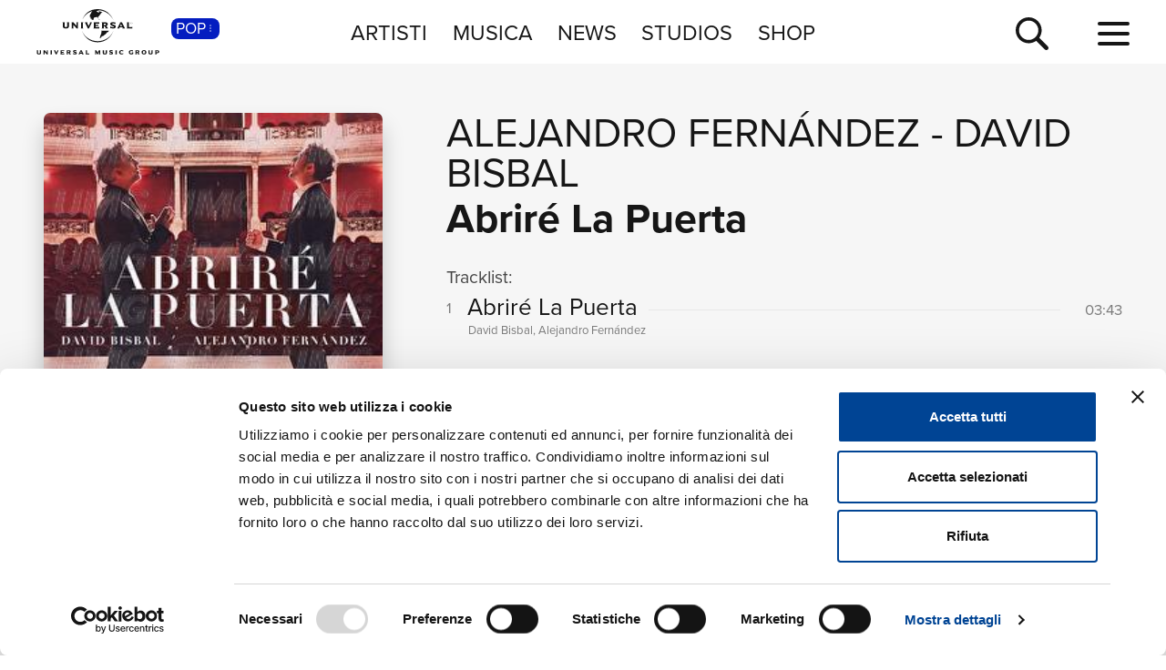

--- FILE ---
content_type: text/html; charset=UTF-8
request_url: https://www.universalmusic.it/popular-music/album/abrire-la-puerta_32820888867/
body_size: 5100
content:
<!DOCTYPE html>
<html lang="it">  
	<head> 
				<meta charset="UTF-8">
<title>Abrir&eacute; La Puerta  di David Bisbal, Alejandro Fern&aacute;ndez - Musica - Universal Music Italia</title>  
<meta name="description" content="Abrir&eacute; La Puerta  le tracce musicali dell'album di David Bisbal, Alejandro Fern&aacute;ndez, naviga il sito per la discografia completa di David Bisbal, Alejandro Fern&aacute;ndez e le sue novità musicali">
<meta name="keywords" content="Abrir&eacute; La Puerta, cd novità, novità pop, album  pop">


<meta name="viewport" content="width=device-width, initial-scale=1">
<meta name="facebook-domain-verification" content="8gj1o20ln9pvtxftj1yhj13akmpsp2">

<link rel="apple-touch-icon" sizes="180x180" href="/apple-touch-icon.png">
<link rel="icon" type="image/svg+xml" href="/favicon.svg" />
<link rel="icon" type="image/png" sizes="32x32" href="/favicon-32x32.png">
<link rel="icon" type="image/png" sizes="16x16" href="/favicon-16x16.png">
<link rel="manifest" href="/site.webmanifest">

<meta property="og:image" content="https://www.universalmusic.it/dbcommon/file/cover/32820888867.jpg">

<link rel="canonical" href="https://www.universalmusic.it/popular-music/album/abrire-la-puerta_32820888867/">

<!--[if IE]>
    <meta http-equiv="X-UA-Compatible" content="IE=edge,chrome=1">
<![endif]-->

<link rel="stylesheet" href="https://use.typekit.net/duq1uwx.css">

<link rel="stylesheet" href="../../../common/css-min/styles.css" as="style" fetchpriority="high">

<script nonce="selfinline">

  var $MVCdominio = "https://www.universalmusic.it/";
  var $MVCdominioF = "https://www.universalmusic.it/popular-music/";
  var $MVCe = "p";
  var $MVCdivisione = "pop";

</script>

  
  <script src="../../../common/js-min/main-min.js" data-cookieconsent="ignore"></script>
  


    
    <script id="Cookiebot" src="https://consent.cookiebot.com/uc.js" data-cbid="d0f658b5-9603-45ae-8ecb-c23f61a9df34" data-blockingmode="auto" type="text/javascript"></script>
    
    <!-- Google tag (gtag.js) -->
    <script async src="https://www.googletagmanager.com/gtag/js?id=G-QBM3N30NYF"></script>
    <script>
      window.dataLayer = window.dataLayer || [];
      function gtag(){dataLayer.push(arguments);}
      gtag('js', new Date());
    
      gtag('config', 'G-QBM3N30NYF');
    </script>
    
    <script>
      window.dataLayer = window.dataLayer || [];
      function gtag(){dataLayer.push(arguments);}	
    </script>
  
    <script type="text/plain" src="../../../common/js-min/datalayer-inc-min.js" data-cookieconsent="statistics"></script>
  
  
			</head>
	<body class="p-album-dettaglio s-album menu-top-menu bgc-grigio01">
		<div id="menu-top-e-submenu">
	<div id="menu-top">
		<nav class="menu-top-container d-flex flex-wrap align-items-center justify-content-center justify-content-between">
			<div class="menu-top-logo align-items-center col-7 col-lg-3" style="">
				<a class="menu-top-logoimg" href="../../../popular-music/"><img src="../../../static/images/umg-logo-black.svg" alt="UMG Universal Music Group" width="135" height="50"></a>
				<span class="menu-top-divisione">
					POP<img src="../../../static/images/icon/dot-menu-white.svg" alt="divisione" width="10" height="10">
				</span>
			</div>
			<ul class="menu-top-voci nav col-auto justify-content-center d-none d-lg-flex">
				<li class="menu-top-voce "><a href="../../../popular-music/artisti/in-primo-piano/" >ARTISTI</a></li>
				<li class="menu-top-voce "><a href="../../../popular-music/nuove-uscite/" >MUSICA</a></li>
				<li class="menu-top-voce "><a href="../../../popular-music/news/" >NEWS</a></li>
				<li class="menu-top-voce"><a href="https://studios.universalmusic.it/" rel="noopener" target="_blank">STUDIOS</a></li>
				<li class="menu-top-voce"><a href="https://shop.universalmusic.it/" rel="noopener" target="_blank">SHOP</a></li>
			</ul>
			<nav class="menu-top-dx col-5 col-lg-3 text-end">
				<a id="menu-top-cerca" class="menu-top-cerca" href="../../../popular-music/ricerca/"><img src="../../../static/images/icon/search-black.svg" alt="Cerca" width="37" height="37"></a>
			</nav>
		</nav>
	</div>
	</div>		<div class="main-container">
			<div class="container-prodotto-dettaglio container-base bgc-grigio01">
	<section class="prodotto-dettaglio-section container-fluid">
		<div class="prodotto-dettaglio-el row">
			<div class="prodotto-dettaglio-img-container col-12 col-lg-4 nonvisibile-mobile">
				<div class="prodotto-dettaglio-img">
					<figure>
						<picture class="prodotto-dettaglio-img-picture">
						<source media="(max-width: 575px)" srcset="../../../dbcommon/file/cover/32820888867_thumb.jpg" type="image/jpeg" width="250" height="250"><source media="(min-width: 576px) and (max-width: 1023px)" srcset="../../../dbcommon/file/cover/32820888867_medium.jpg" type="image/jpeg" width="250" height="250"><source media="(min-width: 1024px)" srcset="../../../dbcommon/file/cover/32820888867.jpg" type="image/jpeg" width="250" height="250"><img src="../../../dbcommon/file/cover/32820888867.jpg" width="250" height="250" class=""  alt="Abrir&eacute; La Puerta - David Bisbal, Alejandro Fern&aacute;ndez" loading="lazy">						</picture>
					<figure>
					<div class="p-dettaglio-btn-01">
											</div>
					<section class="prodotto-dettaglio-formati-container">
												<h4 class="prodotto-dettaglio-formati-tit">Formati disponibili:</h4>
												<div class="prodotto-dettaglio-formati-el">
							<div class="prodotto-dettaglio-formati-el-formato">
								<span class="prodotto-dettaglio-formati-el-formato-corto">Digitale</span>
								eSingle Audio/Single Track							</div>
														<div class="prodotto-dettaglio-formati-el-data">
								<span class="prodotto-dettaglio-formati-el-data-txt">Data di pubblicazione: </span>
								29.08.2019							</div>
							<div class="prodotto-dettaglio-formati-el-upc">
								<span class="prodotto-dettaglio-formati-el-upc-txt">UPC:</span>
								00602567913573							</div>
													</div>
																		
												<div class="prodotto-dettaglio-formati-el">
							<div class="prodotto-dettaglio-formati-el-etichetta">
								<span class="prodotto-dettaglio-formati-el-etichetta-txt">Etichetta:</span>
								Universal Music							</div>
						</div>
												
												
					</section>
				</div>
			</div>
			<div class="prodotto-dettaglio-articolo-container col-12 col-lg-8">
				<header>
										<h2 class="prodotto-dettaglio-artista">
										<a href="../../../popular-music/artista/alejandro-fernandez_20000339404/">Alejandro Fern&aacute;ndez</a> 
					 - 					<a href="../../../popular-music/artista/david-bisbal_30006618869/">David Bisbal</a> 
										</h2>
										<h1 class="prodotto-dettaglio-titolo">Abrir&eacute; La Puerta</h1>
				</header>
				<figure class="prodotto-dettaglio-img nonvisibile-desktop">
					<picture class="prodotto-dettaglio-img-picture">
					<source media="(max-width: 575px)" srcset="../../../dbcommon/file/cover/32820888867_thumb.jpg" type="image/jpeg" width="250" height="250"><source media="(min-width: 576px) and (max-width: 1023px)" srcset="../../../dbcommon/file/cover/32820888867_medium.jpg" type="image/jpeg" width="250" height="250"><source media="(min-width: 1024px)" srcset="../../../dbcommon/file/cover/32820888867.jpg" type="image/jpeg" width="250" height="250"><img src="../../../dbcommon/file/cover/32820888867.jpg" width="250" height="250" class=""  alt="Abrir&eacute; La Puerta - David Bisbal, Alejandro Fern&aacute;ndez" loading="lazy">					</picture>
				</figure>
				
								
								<main class="prodotto-dettaglio-tracklist-container">
					<h4 id="prodotto-dettaglio-tracklist-tit" class="prodotto-dettaglio-tracklist-tit">Tracklist:</h4>
					<section class="prodotto-dettaglio-tracklist">
						
							
							
																					<article class="prodotto-dettaglio-traccia">
								<div class="prodotto-dettaglio-traccia-sommario row">
									<span class="prodotto-dettaglio-traccia-sommario-ord align-self-start">1</span> 
									<h5 class="prodotto-dettaglio-traccia-sommario-tit align-self-end"><span>Abrir&eacute; La Puerta</span></h5> 
									<span class="prodotto-dettaglio-traccia-sommario-tmp align-self-end">03:43</span>
								</div>
								<div class="prodotto-dettaglio-traccia-artista">David Bisbal, Alejandro Fern&aacute;ndez</div>
								<div class="prodotto-dettaglio-traccia-esecuzioni d-none"> Voice:  David Bisbal  -  Artist:  Alejandro Fern&aacute;ndez  -  Producer:  &Aacute;ureo Baqueiro  -  Recording Arranger:  &Aacute;ureo Baqueiro  -  Vocal Arranger:  &Aacute;ureo Baqueiro  -  String Arranger:  Jeremy Rubolino  -  String Arranger:  &Aacute;ureo Baqueiro  -  Vocal Arranger:  Pablo Cebri&aacute;n  -  Recording Engineer:  &Aacute;ureo Baqueiro  -  Recording Engineer:  Fernando De Santiago  -  Recording Engineer:  Diego Ortega  -  Recording Engineer:  Ram&oacute;n Stagnaro  -  Recording Engineer:  Adam Michalak  -  Mixer:  &Aacute;ureo Baqueiro  -  Mastering Engineer:  Gavin Lurssen  -  Guitar:  Fernando De Santiago  -  Guitar:  Marco Santiago  -  Acoustic Guitar:  Ram&oacute;n Stagnaro  -  Strings:  Mr B Magic Orchestra  -  Harp:  Jenny Grossman </div>
							</article>
																				
												
						<div class="prodotto-dettaglio-tracklistextra nonvisibile-mobile"><button class="btn-toggledettagli btn-espandi-01 " data-classe="prodotto-dettaglio-traccia-esecuzioni" data-stato="chiuso" data-txtc="vedi i dettagli dei brani" data-txto="nascondi i dettagli dei brani" aria-label="vedi i dettagli dei brani"><span class="btn-espandi-01-txt">vedi i dettagli dei brani</span> <img src="../../../static/images/icon/submenu-icon-down-02-black.svg" alt="vedi" width="16" height="16"></button></div>
					</section>
										<section class="prodotto-dettaglio-formati-container nonvisibile-desktop">
						
						<h4 class="prodotto-dettaglio-formati-tit">Formati disponibili:</h4>
						
													
														<div class="prodotto-dettaglio-formati-el prodotto-dettaglio-formati-el-noborder">
								<div class="prodotto-dettaglio-formati-el-formato">
									<span class="prodotto-dettaglio-formati-el-formato-corto">Digitale</span>
									eSingle Audio/Single Track								</div>
																<div class="prodotto-dettaglio-formati-el-data">
									<span class="prodotto-dettaglio-formati-el-data-txt">Data di pubblicazione: </span>
									29.08.2019								</div>
								<div class="prodotto-dettaglio-formati-el-upc">
									<span class="prodotto-dettaglio-formati-el-upc-txt">UPC:</span>
									00602567913573								</div>
															</div>
													
												
												<div class="prodotto-dettaglio-formati-el prodotto-dettaglio-formati-el-noborder">
							<div class="prodotto-dettaglio-formati-el-etichetta">
								<span class="prodotto-dettaglio-formati-el-etichetta-txt">Etichetta:</span>
								Universal Music							</div>
						</div>
											</section>
									</main>
							</div>
		</div>
	</section>
</div>							
			<nav class="btm-breadcrumb overflow-hidden bgc-grigio01" aria-label="breadcrumb">
	<ol itemscope itemtype="https://schema.org/BreadcrumbList">
		<li class="breadcrumb-item" itemprop="itemListElement" itemscope itemtype="https://schema.org/ListItem">
			<a itemprop="item" href="../../../popular-music/"><span itemprop="name">Home Pop</span></a>
			<meta itemprop="position" content="1" />
		</li> 
		<li itemprop="itemListElement" itemscope itemtype="https://schema.org/ListItem" aria-current="page">&nbsp; <span class="breadcrumb-sep">&gt;</span> &nbsp; <span itemprop="name">Abrir&eacute; La Puerta</span><meta itemprop="position" content="2" /></li>	
	</ol>
</nav>			
		</div>
		<footer id="footer-container">
	<div class="footer-logo"><a href="../../../popular-music/"><img src="../../../static/images/umg-logo-white.svg" alt="UMG Universal Music Group" width="160" height="60"></a></div>
	<nav class="footer-social">
		<a href="https://www.facebook.com/universalmusicitalia" aria-label="facebook" rel="noopener" target="_blank"><img src="../../../static/images/icon/social/fb-white.svg" alt="facebook" width="30" height="30"></a>
		<a href="https://x.com/UMusicItalia" aria-label="twitter" rel="noopener" target="_blank"><img src="../../../static/images/icon/social/x-white.svg" alt="x" width="30" height="30"></a>
		<a href="https://www.youtube.com/universalmusicitalia" aria-label="youtube" rel="noopener" target="_blank"><img src="../../../static/images/icon/social/yt-white.svg" alt="youtube" width="30" height="30"></a>
		<a href="https://www.instagram.com/universalmusicitalia/" aria-label="instagram" rel="noopener" target="_blank"><img src="../../../static/images/icon/social/ig-white.svg" alt="instagram" width="30" height="30"></a>
		<a href="https://www.tiktok.com/@universalmusicitalia" aria-label="TikTok" rel="noopener" target="_blank"><img src="../../../static/images/icon/social/tt-white.svg" alt="tiktok" width="30" height="30"></a>
		<span class="footer-pipe"></span>
		<a href="https://open.spotify.com/user/digster_italy" aria-label="spotify" rel="noopener" target="_blank"><img src="../../../static/images/icon/social/spotify-white.svg" alt="spotify" width="30" height="30"></a>
		<a href="https://music.apple.com/it/curator/digster/1058671839" aria-label="apple music" rel="noopener" target="_blank"><img src="../../../static/images/icon/social/apple-music-white.svg" alt="apple music" width="30" height="30"></a>
		<a href="https://music.amazon.it" aria-label="amazon music" rel="noopener" target="_blank"><img src="../../../static/images/icon/social/amazon-music-white.svg" alt="amazon music" width="30" height="30"></a>
		<a href="https://open.spotify.com/user/udiscoveritalia" aria-label="Universal Music Italia Rewind" rel="noopener" target="_blank"><img src="../../../static/images/icon/social/rewind-white.svg" alt="Universal Music Italia Rewind" width="30" height="30"></a>
	</nav>
	<div class="footer-info">
		UNIVERSAL MUSIC ITALIA s.r.l. (Societ&agrave; con unico socio) |  Via Nervesa, 21 - 20139 Milano<br>
		P.IVA IT03802730154 Iscritta al REA di Milano con il numero 966135 in data 29/06/1977 <span class="footer-info-pipe">|</span><br class="footer-info-br"> Capitale sociale Euro 2.000.000 interamente versato.<br>
		Universal Music Italia, nel rispetto delle best practices in tema di corporate compliance ed al fine di migliorare i rapporti con tutti gli stakeholders, <br class="footer-info-br">
		si &egrave; dotata di un modello di gestione e organizzazione ex d.lgs. 231/2001 e di un codice etico.<br>
		<a href="../../../popular-music/mog/" style="font-weight: bold;">Modello Organizzativo Generale</a> | <a href="../../../popular-music/codice-etico/" style="font-weight: bold;">Codice Etico Universal Music Italia</a><br>
		<a href="../../../popular-music/whistleblowing/" style="font-weight: bold;">Whistleblowing</a> | <a href="../../../popular-music/privacy-whistleblowing/" style="font-weight: bold;">Privacy Whistleblowing</a><br>
		<a href="../../../popular-music/privacy-policy/" style="font-weight: bold;">Privacy e Cookie Policy</a> | <a href="../../../popular-music/privacy-utente/" style="font-weight: bold;">Diritti dell&rsquo;utente sulla Privacy</a><br>
		<br>
		<div class="footer-info-btm"><b><a href="https://www.universalmusic.com/company/#organization" rel="noopener" target="_blank">&copy; Copyright 2026 Universal Music Group N.V.</a> All rights reserved.
		<a href="../../../popular-music/credits/">Credits</a></b></div>
	</div>
</footer>

<script nonce="selfinline" type="application/ld+json">
{
    "@context": "https://schema.org",
    "@type": "MusicAlbum",
    "name": "Abrir\u00e9 La Puerta",
    "byArtist": [
        {
            "@type": "MusicGroup",
            "name": "Alejandro Fern&aacute;ndez"
        },
        {
            "@type": "MusicGroup",
            "name": "David Bisbal"
        }
    ],
    "image": "https://www.universalmusic.it/dbcommon/file/cover/32820888867.jpg",
    "numTracks": 1,
    "track": [
        {
            "@type": "MusicRecording",
            "duration": "PT03M43S",
            "name": "Abrir&eacute; La Puerta"
        }
    ],
    "url": "https://www.universalmusic.it/popular-music/album/abrire-la-puerta_32820888867/"
}</script>
		<div class="container-menu-full">
	<nav class="menu-full d-flex flex-wrap align-items-top justify-content-between">
		<div class="menu-full-divisione-trigger"></div>
		<div class="menu-full-divisione">
			<div class="menu-full-divisione-voci">
				<a class="menu-full-voce-divisione menu-full-on" href="/popular-music/" aria-current="page">POP<span class="menu-full-voce-divisione-des">Pop, Rock, Hip Hop, Rap, Trap, R’n’b, Cantautori, Dance...</span></a>
<a class="menu-full-voce-divisione " href="/musica-jazz/" >JAZZ<span class="menu-full-voce-divisione-des">Jazz, Tech-Jazz, Tone Poet, Swing, Funk, Swing...</span></a>
<a class="menu-full-voce-divisione " href="/musica-classica/" >CLASSICA<span class="menu-full-voce-divisione-des">Musica Classica, Sinfonica, Contemporanea, Moderna...</span></a>
			</div>
		</div>
		<div class="menu-full-voci-01">
			<a class="menu-full-voce-01 " href="../../../popular-music/" >HOME</a>
			<a class="menu-full-voce-01 " href="../../../popular-music/artisti/in-primo-piano/" >ARTISTI</a>
			<a class="menu-full-voce-01 " href="../../../popular-music/nuove-uscite/" >MUSICA</a>
			<a class="menu-full-voce-01" href="https://studios.universalmusic.it/" rel="noopener" target="_blank">STUDIOS</a>
			<a class="menu-full-voce-01" href="https://shop.universalmusic.it/" rel="noopener" target="_blank">SHOP</a>
		</div>
		<nav class="menu-full-voci-02">
			<a class="menu-full-voce-02 nonvisibile-desktop " href="../../../popular-music/tour/" >TOUR</a>
			<a class="menu-full-voce-02 nonvisibile-desktop " href="../../../popular-music/news/" >NEWS</a>
			<a class="menu-full-voce-02 " href="../../../popular-music/ricerca/">RICERCA</a>
			<a class="menu-full-voce-02 " href="../../../popular-music/chi-siamo/">CHI SIAMO</a>
			<a class="menu-full-voce-02 " href="../../../popular-music/contattaci/">CONTATTI</a>
			<a class="menu-full-voce-02 " href="../../../popular-music/newsletter/">NEWSLETTER</a>
			<a class="menu-full-voce-02 nonvisibile-mobile " href="../../../popular-music/tour/" >TOUR</a>
			<a class="menu-full-voce-02 nonvisibile-mobile " href="../../../popular-music/news/" >NEWS</a>
		</nav>
	</nav>
</div>
<div id="container-hamburger" class="container-hamburger">
	<button id="menu-top-hamburger" class="hamburger hamburger--squeeze" type="button" aria-label="menu completo">
		<span class="hamburger-box">
			<span class="hamburger-inner"></span>
		</span>
	</button>
</div>		<div id="container-ricerca-over" class="ricerca-over-nascosto" data-stato="chiuso">
	<form id="formricerca" name="formricerca" method="get" autocomplete="off" action="../../../popular-music/ricerca/">
		<div class="ricerca-over-container">
			<div id="ricerca-over-q-container" class="ricerca-over-q-container">
				<input type="text" class="form-control" id="ricerca-over-q" name="q" value="" autocomplete="off" placeholder="cerca album, artista, news..." aria-label="inserisci un testo per la ricerca" maxlength="50">
				<span id="ricerca-over-q-reset" class="ricerca-over-fade" aria-label="reset ricerca"><img src="../../../static/images/icon/clear-field-gray06.svg" width="30" height="30" alt="reset ricerca"></span>
			</div>
			<button id="ricerca-over-q-submit" type="submit" form="formricerca" value="Cerca" aria-label="cerca" class="ricerca-over-q-submit ricerca-over-fade">CERCA</button>
		</div>
		<div id="formricerca-alert" class="ricerca-over-nascosto">Scrivi almeno 3 caratteri</div>
		<div id="formricerca-norisultati" class="ricerca-over-nascosto">
			Nessun risultato in smart search. Utilizza il pulsante <b>CERCA</b> per avviare la ricerca completa.<br>
			<button class="ricerca-over-btn" type="submit" form="formricerca" value="Cerca" aria-label="cerca" style="background-color: transparent; border: 0 none;"><span class="btn-vedi-01 btn-vedi-01-bianco">cerca <img src="/static/images/icon/arrow-right-white.svg" alt="vedi" width="16" height="16"></span></button>
		</div>
	</form>
	<input type="hidden" id="tkn" name="tkn" value="f59bcea53baeee3f46ca38612d848f86a9380ff392f9ac895d703f1325611b08">
	
	<div id="ricerca-over-risultati" class="ricerca-over-risultati"></div>
	<div id="formricerca-loading" class="ricerca-over-risultati ricerca-over-nascosto"><img src="../../../static/images/ricerca-loading.gif" width="40" height="40" alt="loading"></div>
	
	<span id="ricerca-over-q-chiudi" aria-label="chiudi ricerca"><img src="../../../static/images/icon/close-white.svg" width="25" height="25" alt="chiudi ricerca"></span>
</div>			<script type="text/javascript" src="/_Incapsula_Resource?SWJIYLWA=719d34d31c8e3a6e6fffd425f7e032f3&ns=1&cb=1880878278" async></script></body>
</html>

--- FILE ---
content_type: application/javascript
request_url: https://www.universalmusic.it/_Incapsula_Resource?SWJIYLWA=719d34d31c8e3a6e6fffd425f7e032f3&ns=1&cb=1880878278
body_size: 19268
content:
var _0x857a=['\x77\x72\x68\x38\x45\x33\x6e\x43\x69\x73\x4b\x78\x45\x4d\x4b\x42\x55\x73\x4f\x52','\x59\x4d\x4b\x5a\x77\x34\x30\x3d','\x77\x6f\x45\x38\x66\x6e\x33\x43\x6a\x4d\x4b\x58','\x53\x68\x42\x68','\x77\x35\x72\x44\x71\x4d\x4f\x48\x77\x34\x66\x44\x68\x6e\x51\x3d','\x77\x70\x35\x57\x49\x77\x3d\x3d','\x77\x71\x45\x58\x52\x51\x3d\x3d','\x77\x70\x77\x51\x64\x41\x3d\x3d','\x77\x71\x72\x44\x6d\x52\x49\x3d','\x77\x72\x33\x43\x72\x47\x56\x74\x77\x35\x33\x43\x6a\x51\x3d\x3d','\x46\x73\x4f\x47\x77\x6f\x41\x3d','\x77\x72\x64\x74\x4d\x41\x3d\x3d','\x77\x71\x50\x43\x71\x38\x4f\x53\x51\x4d\x4f\x4c\x55\x41\x3d\x3d','\x77\x70\x67\x30\x51\x67\x3d\x3d','\x57\x73\x4b\x68\x77\x34\x30\x3d','\x77\x37\x45\x48\x42\x41\x3d\x3d','\x77\x37\x6e\x44\x70\x38\x4f\x78\x59\x6b\x58\x44\x6d\x67\x3d\x3d','\x77\x72\x46\x58\x49\x77\x3d\x3d','\x66\x58\x37\x44\x76\x77\x3d\x3d','\x77\x34\x37\x44\x69\x43\x51\x3d','\x77\x36\x70\x72\x62\x41\x3d\x3d','\x47\x73\x4b\x30\x58\x73\x4f\x41\x4b\x6a\x67\x42\x77\x72\x6e\x44\x74\x45\x41\x3d','\x77\x37\x6c\x76\x53\x73\x4b\x55\x77\x34\x67\x33','\x63\x31\x56\x30','\x47\x52\x77\x66\x51\x38\x4b\x32\x77\x34\x45\x2b\x64\x55\x73\x69\x77\x72\x6b\x3d','\x77\x71\x59\x47\x64\x48\x6e\x43\x6e\x41\x3d\x3d','\x77\x72\x41\x78\x65\x45\x72\x43\x74\x63\x4b\x54','\x63\x6a\x78\x63\x41\x4d\x4f\x72\x77\x35\x4e\x75\x61\x41\x6b\x42\x77\x37\x74\x6e\x77\x36\x7a\x43\x67\x41\x3d\x3d','\x77\x37\x31\x6c\x77\x72\x30\x3d','\x77\x70\x33\x44\x6c\x73\x4b\x73','\x77\x37\x33\x43\x6a\x79\x6e\x43\x6d\x6e\x7a\x44\x75\x41\x3d\x3d','\x77\x37\x63\x61\x43\x43\x35\x43\x77\x36\x4d\x3d','\x77\x37\x6a\x43\x68\x43\x50\x43\x6d\x48\x44\x44\x6e\x32\x41\x3d','\x77\x36\x4c\x43\x6e\x79\x58\x43\x6a\x6e\x7a\x44\x6f\x67\x3d\x3d','\x77\x6f\x54\x43\x6f\x31\x51\x3d','\x59\x53\x6f\x32\x77\x72\x55\x36\x43\x73\x4f\x4e','\x77\x71\x44\x44\x6c\x38\x4b\x55\x55\x4d\x4f\x5a\x77\x70\x30\x3d','\x77\x72\x54\x43\x70\x73\x4f\x41\x52\x67\x3d\x3d','\x77\x36\x46\x57\x77\x70\x34\x34\x4e\x4d\x4f\x32','\x77\x70\x49\x70\x51\x4d\x4b\x31\x52\x73\x4b\x55','\x64\x73\x4f\x4f\x77\x6f\x50\x43\x6e\x63\x4f\x49','\x77\x35\x74\x31\x57\x63\x4b\x48\x77\x37\x41\x3d','\x77\x71\x37\x44\x73\x38\x4b\x6a\x62\x44\x33\x44\x6b\x73\x4f\x4d\x77\x35\x2f\x43\x68\x4d\x4f\x6d\x77\x34\x6e\x43\x6c\x58\x64\x71\x47\x53\x49\x6d\x77\x37\x38\x34\x57\x79\x78\x37\x55\x56\x4c\x43\x6b\x55\x4c\x43\x71\x68\x63\x69\x77\x34\x6f\x50\x77\x70\x2f\x43\x74\x77\x5a\x32\x4b\x7a\x44\x43\x69\x73\x4f\x4a\x49\x4d\x4f\x36\x50\x63\x4f\x4b\x42\x52\x58\x44\x67\x4d\x4f\x48\x77\x6f\x5a\x51','\x77\x6f\x6e\x44\x75\x42\x52\x46\x77\x37\x59\x3d','\x77\x6f\x50\x43\x6d\x38\x4f\x79','\x77\x70\x58\x43\x76\x31\x7a\x43\x6f\x42\x5a\x4f','\x77\x34\x33\x43\x6d\x63\x4f\x55','\x4a\x63\x4f\x67\x77\x36\x76\x43\x6d\x58\x62\x43\x75\x41\x3d\x3d','\x77\x70\x66\x44\x6d\x78\x6f\x3d','\x77\x6f\x77\x72\x4b\x67\x3d\x3d','\x77\x72\x72\x44\x74\x38\x4f\x44','\x77\x71\x6e\x44\x6a\x63\x4b\x53','\x77\x70\x54\x43\x73\x73\x4f\x31','\x77\x70\x76\x44\x6b\x4d\x4b\x71','\x77\x6f\x34\x78\x63\x57\x6a\x43\x75\x63\x4b\x4c','\x77\x6f\x77\x36\x48\x73\x4f\x53\x53\x73\x4b\x6e','\x77\x36\x7a\x43\x70\x38\x4f\x61\x56\x63\x4f\x76\x56\x7a\x70\x6e','\x59\x78\x4d\x35','\x42\x52\x56\x6f','\x77\x6f\x6e\x43\x72\x30\x48\x43\x72\x77\x3d\x3d','\x65\x4d\x4b\x5a\x77\x35\x59\x3d','\x77\x6f\x72\x43\x6e\x6d\x34\x3d','\x77\x72\x44\x44\x75\x38\x4b\x51\x4d\x54\x42\x77\x65\x73\x4b\x4a','\x77\x37\x7a\x43\x74\x4d\x4b\x58\x44\x6c\x73\x3d','\x4f\x73\x4f\x77\x77\x36\x66\x43\x6a\x58\x62\x43\x6f\x67\x3d\x3d','\x66\x38\x4b\x5a\x77\x36\x6c\x53\x77\x70\x30\x77\x77\x72\x44\x44\x70\x63\x4b\x55\x77\x34\x37\x43\x6f\x38\x4f\x57\x41\x73\x4f\x66\x77\x72\x58\x43\x6d\x6c\x42\x42\x77\x36\x49\x4b\x77\x71\x6b\x69\x4e\x63\x4b\x35\x62\x41\x68\x4e\x77\x36\x6f\x70\x77\x34\x4d\x71\x4f\x73\x4b\x36\x4c\x69\x63\x36\x77\x34\x78\x55\x77\x37\x7a\x43\x73\x77\x3d\x3d','\x65\x6a\x46\x61\x77\x6f\x45\x3d','\x77\x71\x37\x43\x71\x33\x51\x3d','\x77\x34\x72\x44\x74\x63\x4f\x45\x77\x34\x62\x44\x73\x33\x49\x3d','\x77\x37\x78\x6d\x65\x77\x3d\x3d','\x77\x70\x49\x33\x66\x4d\x4f\x6d\x58\x4d\x4f\x37','\x77\x35\x4c\x43\x73\x63\x4f\x42','\x54\x38\x4f\x4c\x77\x6f\x4d\x3d','\x43\x73\x4b\x70\x63\x77\x3d\x3d','\x4e\x63\x4b\x75\x4a\x73\x4f\x54\x50\x6a\x42\x46\x47\x47\x38\x47\x77\x34\x73\x39\x77\x36\x6b\x51\x77\x72\x37\x44\x6d\x38\x4b\x63\x63\x33\x38\x7a\x57\x6e\x5a\x71\x51\x58\x76\x43\x6d\x58\x70\x48\x4c\x52\x6e\x43\x76\x48\x67\x37\x4d\x4d\x4f\x62\x77\x37\x76\x44\x75\x6d\x6e\x43\x76\x4d\x4b\x4c','\x77\x36\x74\x53\x77\x71\x41\x3d','\x77\x6f\x50\x44\x67\x63\x4b\x68\x49\x7a\x42\x31','\x77\x72\x73\x65\x64\x41\x3d\x3d','\x52\x48\x6c\x48\x77\x72\x68\x78\x77\x34\x6e\x44\x6e\x73\x4f\x72\x77\x35\x4c\x43\x74\x51\x3d\x3d','\x77\x34\x34\x57\x4f\x4d\x4f\x4f\x77\x35\x62\x43\x6f\x4d\x4b\x34\x62\x33\x70\x59','\x53\x42\x31\x37','\x59\x58\x66\x44\x6c\x73\x4f\x43\x77\x35\x44\x44\x70\x51\x3d\x3d','\x77\x36\x58\x43\x68\x52\x54\x43\x69\x58\x72\x44\x75\x57\x6a\x44\x67\x67\x3d\x3d','\x44\x4d\x4b\x74\x77\x6f\x30\x3d','\x77\x70\x77\x6e\x48\x63\x4f\x54\x66\x63\x4b\x36\x77\x37\x63\x48\x77\x37\x33\x44\x71\x51\x3d\x3d','\x77\x72\x58\x44\x6e\x7a\x6f\x3d','\x77\x34\x34\x75\x49\x63\x4f\x39\x48\x4d\x4f\x76\x77\x71\x77\x49\x56\x32\x6e\x43\x71\x6b\x67\x63\x77\x6f\x33\x44\x67\x77\x3d\x3d','\x77\x37\x63\x66\x42\x6a\x52\x43','\x77\x6f\x74\x2b\x44\x51\x3d\x3d','\x77\x37\x62\x44\x71\x73\x4f\x2b\x64\x33\x44\x44\x68\x67\x3d\x3d','\x77\x6f\x58\x43\x74\x73\x4f\x54','\x4d\x73\x4b\x4a\x77\x34\x54\x44\x6a\x63\x4f\x30\x77\x35\x6a\x43\x76\x4d\x4f\x41\x77\x70\x77\x71\x4b\x4d\x4f\x64\x77\x34\x50\x44\x69\x38\x4f\x58\x4f\x38\x4f\x53\x63\x4d\x4b\x2f\x77\x72\x59\x70\x77\x36\x7a\x43\x74\x63\x4b\x51\x49\x6b\x6e\x44\x75\x63\x4b\x43\x43\x48\x62\x43\x72\x4d\x4f\x58\x77\x37\x6b\x30\x5a\x6b\x48\x43\x6e\x33\x50\x43\x73\x73\x4f\x6c','\x77\x37\x4c\x43\x68\x53\x6a\x43\x6c\x6d\x48\x44\x74\x51\x3d\x3d','\x77\x36\x50\x43\x72\x43\x30\x3d','\x77\x34\x33\x43\x76\x73\x4b\x30','\x52\x38\x4b\x2b\x53\x63\x4f\x75\x77\x34\x4a\x58\x64\x77\x59\x3d','\x77\x70\x45\x58\x62\x48\x55\x3d','\x77\x70\x7a\x44\x67\x63\x4b\x37\x45\x43\x31\x77\x61\x51\x3d\x3d','\x57\x4d\x4b\x71\x77\x37\x41\x3d','\x4b\x41\x56\x77\x77\x71\x7a\x43\x6c\x73\x4f\x74\x77\x70\x55\x3d','\x77\x37\x51\x58\x4f\x77\x3d\x3d','\x4e\x6a\x4c\x44\x6e\x63\x4f\x64\x77\x35\x54\x44\x70\x4d\x4f\x73\x5a\x54\x41\x2b','\x77\x70\x72\x43\x6c\x38\x4f\x77\x77\x6f\x2f\x44\x6e\x67\x73\x4c\x4e\x7a\x2f\x44\x73\x77\x49\x3d','\x77\x36\x62\x43\x76\x73\x4f\x37','\x50\x52\x46\x63','\x77\x71\x54\x43\x76\x6b\x73\x3d','\x77\x72\x37\x44\x68\x4d\x4b\x2b','\x4d\x4d\x4b\x51\x77\x36\x34\x3d','\x4a\x63\x4f\x55\x77\x70\x59\x3d','\x77\x70\x63\x45\x53\x67\x3d\x3d','\x49\x77\x56\x71\x77\x70\x2f\x43\x69\x38\x4f\x6f','\x4e\x38\x4f\x58\x54\x41\x3d\x3d','\x77\x37\x6a\x44\x69\x6a\x2f\x43\x69\x51\x68\x45\x47\x63\x4f\x50\x63\x73\x4f\x69\x77\x6f\x67\x3d','\x77\x35\x6e\x43\x6f\x38\x4b\x48\x47\x6b\x56\x4c\x50\x73\x4b\x4a','\x77\x6f\x5a\x58\x4f\x63\x4b\x56\x77\x71\x2f\x44\x71\x38\x4b\x6e\x5a\x73\x4f\x55\x77\x36\x6b\x4d','\x4d\x73\x4f\x77\x77\x36\x76\x43\x6e\x32\x58\x43\x72\x53\x66\x43\x73\x77\x3d\x3d','\x77\x36\x6e\x43\x67\x73\x4b\x33','\x77\x34\x46\x6c\x77\x6f\x63\x3d','\x77\x70\x78\x31\x41\x67\x3d\x3d','\x4a\x63\x4f\x4c\x77\x72\x62\x43\x6a\x51\x3d\x3d','\x77\x37\x7a\x44\x67\x43\x58\x43\x72\x68\x56\x62\x43\x51\x3d\x3d','\x52\x67\x6a\x43\x6a\x51\x3d\x3d','\x77\x35\x72\x44\x6b\x48\x72\x44\x6c\x51\x70\x67\x4b\x63\x4f\x6a\x55\x4d\x4f\x43\x77\x35\x45\x6c\x77\x36\x55\x2b\x77\x34\x76\x43\x67\x6c\x35\x63\x48\x30\x2f\x43\x6e\x38\x4f\x39\x4c\x38\x4b\x51\x54\x38\x4b\x66\x77\x37\x7a\x43\x67\x53\x37\x44\x70\x63\x4f\x64\x77\x6f\x2f\x44\x67\x30\x42\x31\x77\x6f\x41\x55\x77\x72\x50\x44\x70\x4d\x4f\x32','\x66\x63\x4f\x54\x77\x6f\x34\x3d','\x4e\x77\x31\x6c','\x77\x34\x4a\x63\x77\x70\x72\x44\x6d\x6e\x6e\x43\x6b\x51\x3d\x3d','\x77\x37\x54\x44\x6c\x79\x6b\x3d','\x77\x37\x39\x2f\x51\x73\x4b\x56\x77\x37\x30\x77','\x77\x72\x70\x57\x45\x41\x3d\x3d','\x77\x37\x45\x42\x44\x6a\x68\x51\x77\x37\x68\x4f\x41\x4d\x4b\x62','\x77\x72\x64\x78\x48\x47\x7a\x43\x76\x63\x4b\x32','\x42\x38\x4b\x6d\x77\x35\x30\x3d','\x77\x34\x76\x43\x6d\x79\x77\x3d','\x4e\x43\x76\x43\x76\x51\x54\x43\x6d\x77\x3d\x3d','\x77\x6f\x4c\x43\x6e\x63\x4f\x5a\x77\x71\x58\x44\x76\x6a\x41\x3d','\x77\x35\x30\x67\x44\x41\x3d\x3d','\x55\x79\x37\x43\x70\x41\x3d\x3d','\x77\x34\x4d\x30\x63\x38\x4f\x74\x57\x38\x4f\x32','\x43\x4d\x4f\x79\x64\x41\x3d\x3d','\x77\x6f\x6e\x44\x74\x73\x4b\x37','\x77\x71\x62\x44\x67\x7a\x44\x43\x6c\x67\x39\x54','\x52\x52\x37\x44\x71\x43\x76\x43\x70\x77\x3d\x3d','\x77\x35\x6a\x44\x74\x4d\x4f\x73','\x77\x37\x64\x45\x52\x51\x3d\x3d','\x46\x4d\x4f\x45\x77\x71\x62\x43\x6a\x63\x4b\x58\x54\x73\x4b\x61\x50\x63\x4b\x4d','\x77\x70\x30\x6a\x51\x63\x4b\x35\x57\x38\x4b\x5a','\x50\x4d\x4f\x43\x77\x6f\x38\x3d','\x77\x34\x42\x32\x51\x41\x3d\x3d','\x62\x73\x4b\x58\x77\x36\x45\x48\x77\x72\x44\x44\x70\x57\x55\x65\x77\x71\x7a\x44\x71\x67\x3d\x3d','\x77\x36\x6b\x73\x42\x41\x3d\x3d','\x77\x34\x54\x43\x6e\x73\x4f\x74\x47\x63\x4b\x39\x77\x34\x51\x3d','\x61\x51\x37\x44\x72\x77\x3d\x3d','\x77\x70\x41\x51\x4c\x4d\x4f\x51\x77\x37\x6b\x3d','\x42\x79\x74\x32','\x42\x4d\x4f\x61\x77\x6f\x34\x3d','\x4f\x4d\x4b\x30\x77\x71\x41\x3d','\x77\x70\x59\x37\x54\x48\x76\x43\x76\x38\x4b\x4b\x62\x73\x4b\x4e','\x47\x4d\x4b\x6c\x77\x6f\x4a\x76\x46\x67\x41\x3d','\x77\x36\x55\x31\x4b\x77\x3d\x3d','\x47\x73\x4f\x68\x77\x34\x55\x3d','\x77\x6f\x54\x44\x6f\x38\x4f\x48\x77\x35\x76\x44\x71\x57\x2f\x43\x73\x45\x5a\x42\x77\x70\x4d\x45\x77\x6f\x74\x67\x43\x63\x4f\x4e\x77\x70\x51\x3d','\x77\x35\x6e\x44\x74\x44\x6f\x3d','\x77\x70\x66\x44\x72\x38\x4b\x68','\x77\x70\x44\x44\x6c\x38\x4f\x2f\x77\x6f\x38\x4c\x52\x38\x4f\x56\x4f\x53\x4a\x79\x50\x31\x66\x44\x75\x63\x4b\x45\x77\x37\x2f\x44\x73\x73\x4b\x65','\x4f\x43\x50\x44\x76\x41\x33\x44\x69\x73\x4b\x32\x77\x37\x4a\x71\x77\x6f\x67\x3d','\x77\x70\x45\x6b\x63\x32\x62\x43\x75\x51\x3d\x3d','\x4d\x63\x4b\x58\x54\x51\x3d\x3d','\x66\x48\x50\x44\x6a\x41\x3d\x3d','\x58\x41\x78\x61\x57\x4d\x4f\x72\x77\x35\x4e\x53\x62\x41\x45\x71\x77\x72\x55\x3d','\x77\x6f\x34\x2b\x5a\x38\x4f\x6d\x51\x63\x4f\x39\x77\x36\x67\x3d','\x50\x38\x4b\x48\x77\x36\x45\x45\x77\x71\x48\x44\x71\x77\x3d\x3d','\x44\x43\x51\x41\x61\x33\x4e\x4e\x77\x70\x56\x53\x45\x77\x3d\x3d','\x4a\x73\x4f\x42\x77\x36\x49\x4f\x77\x71\x67\x47\x77\x72\x6e\x44\x67\x73\x4b\x78\x77\x36\x50\x43\x6f\x73\x4f\x4f','\x59\x6d\x44\x44\x67\x41\x3d\x3d','\x77\x71\x58\x44\x6e\x4d\x4b\x65\x55\x73\x4f\x56\x77\x72\x72\x43\x6a\x77\x3d\x3d','\x77\x6f\x45\x7a\x58\x4d\x4b\x32','\x62\x57\x4e\x46','\x51\x78\x50\x44\x73\x54\x6e\x43\x71\x38\x4b\x31\x45\x67\x3d\x3d','\x77\x36\x37\x44\x69\x7a\x58\x43\x6e\x78\x70\x66\x41\x73\x4f\x4a\x59\x67\x3d\x3d','\x61\x63\x4f\x62\x77\x6f\x48\x43\x6b\x38\x4f\x49\x77\x35\x55\x3d','\x57\x43\x39\x48','\x77\x34\x33\x43\x71\x73\x4b\x51\x43\x45\x74\x43\x42\x4d\x4b\x65\x77\x71\x58\x44\x6a\x33\x54\x43\x6d\x4d\x4f\x38\x77\x37\x44\x44\x6c\x63\x4f\x6b\x4e\x56\x6a\x43\x74\x73\x4b\x62\x77\x70\x33\x43\x6d\x79\x33\x43\x76\x73\x4f\x62\x77\x70\x54\x44\x6d\x38\x4f\x64\x77\x72\x58\x43\x6e\x48\x50\x43\x70\x63\x4b\x77\x77\x70\x6b\x3d','\x77\x34\x2f\x43\x74\x63\x4f\x76','\x77\x37\x68\x64\x77\x70\x51\x36\x4a\x73\x4f\x33\x55\x73\x4b\x6f\x77\x36\x30\x3d','\x4d\x4d\x4f\x38\x77\x36\x58\x43\x6a\x32\x7a\x43\x71\x79\x2f\x43\x70\x4d\x4b\x7a\x77\x37\x64\x64\x77\x36\x6e\x44\x6d\x38\x4f\x6e\x77\x71\x38\x5a\x51\x77\x6a\x43\x73\x6b\x6e\x44\x67\x67\x3d\x3d','\x44\x38\x4f\x36\x77\x71\x55\x3d','\x77\x35\x34\x4f\x4e\x63\x4f\x56\x77\x36\x45\x3d','\x77\x71\x7a\x43\x70\x73\x4f\x64\x56\x63\x4f\x2b\x54\x41\x3d\x3d','\x54\x53\x68\x59\x66\x6a\x63\x3d','\x59\x44\x46\x44','\x45\x63\x4f\x47\x77\x72\x66\x43\x6a\x38\x4b\x59\x53\x63\x4b\x48','\x53\x67\x6c\x44\x57\x73\x4f\x73\x77\x35\x78\x67\x62\x41\x3d\x3d','\x66\x4d\x4b\x6b\x77\x35\x44\x44\x74\x4d\x4b\x68\x77\x37\x2f\x44\x73\x51\x3d\x3d','\x4a\x4d\x4f\x4c\x77\x71\x77\x4d\x77\x71\x51\x61','\x77\x72\x59\x6a\x5a\x67\x3d\x3d','\x56\x33\x31\x54\x77\x71\x31\x62\x77\x34\x6a\x44\x70\x63\x4f\x72\x77\x36\x76\x43\x74\x56\x64\x65\x4a\x42\x67\x48\x47\x45\x54\x43\x73\x4d\x4f\x42\x77\x34\x46\x43\x77\x6f\x46\x68\x77\x37\x7a\x43\x67\x63\x4b\x69\x77\x72\x54\x43\x69\x56\x78\x55\x77\x35\x52\x51\x77\x35\x55\x42\x77\x71\x2f\x43\x75\x77\x3d\x3d','\x56\x33\x31\x54\x77\x71\x31\x62\x77\x34\x6a\x44\x69\x51\x3d\x3d','\x77\x71\x5a\x39\x46\x67\x3d\x3d','\x41\x4d\x4f\x66\x77\x72\x59\x3d','\x77\x70\x6c\x57\x46\x46\x66\x44\x6c\x7a\x6c\x34\x77\x37\x67\x4c\x77\x70\x49\x58\x77\x36\x38\x7a\x77\x36\x73\x63\x58\x38\x4b\x2b\x77\x35\x62\x44\x6f\x63\x4f\x58\x5a\x67\x3d\x3d','\x77\x37\x5a\x69\x52\x63\x4b\x42\x77\x37\x30\x72','\x77\x72\x4c\x44\x75\x51\x77\x3d','\x58\x41\x78\x61\x57\x4d\x4f\x72\x77\x35\x4e\x53\x62\x41\x45\x71\x77\x72\x56\x68\x77\x37\x37\x43\x73\x52\x50\x44\x6d\x63\x4f\x59\x77\x70\x6c\x75\x77\x35\x6f\x2f\x77\x36\x6f\x73\x77\x37\x58\x44\x67\x42\x6f\x3d','\x46\x63\x4b\x35\x55\x63\x4f\x56\x48\x54\x38\x3d','\x59\x4d\x4b\x6a\x77\x35\x55\x3d','\x77\x71\x50\x44\x71\x38\x4b\x6c\x59\x79\x2f\x44\x75\x31\x6f\x56\x59\x6b\x70\x34','\x4e\x63\x4b\x58\x77\x36\x45\x41\x77\x71\x48\x44\x71\x6d\x4d\x65','\x77\x70\x59\x49\x51\x77\x3d\x3d','\x4c\x4d\x4f\x4c\x77\x72\x51\x43\x77\x72\x4d\x58\x77\x6f\x6a\x44\x6c\x63\x4b\x31\x77\x36\x38\x3d','\x77\x70\x72\x44\x6c\x38\x4b\x71\x4e\x67\x56\x36\x61\x63\x4b\x45\x77\x70\x41\x3d','\x77\x6f\x37\x44\x72\x51\x74\x59','\x66\x43\x55\x77\x77\x72\x77\x6e\x4d\x51\x3d\x3d','\x66\x43\x45\x68\x77\x71\x51\x3d','\x5a\x44\x44\x43\x72\x52\x6a\x43\x6b\x73\x4b\x76','\x56\x78\x72\x44\x74\x7a\x58\x43\x74\x73\x4b\x30\x45\x51\x3d\x3d','\x77\x6f\x7a\x44\x6e\x73\x4f\x6b\x77\x6f\x38\x57\x51\x51\x3d\x3d','\x77\x71\x6e\x43\x6c\x48\x34\x3d','\x77\x37\x66\x44\x67\x44\x2f\x43\x6e\x51\x68\x65','\x77\x37\x44\x43\x6e\x4d\x4b\x42','\x77\x6f\x58\x44\x73\x73\x4b\x7a','\x77\x34\x66\x44\x71\x78\x6c\x43\x77\x36\x7a\x44\x72\x45\x56\x4e\x54\x73\x4f\x4e\x51\x63\x4f\x50\x49\x4d\x4b\x50\x77\x70\x6e\x43\x6f\x67\x3d\x3d','\x50\x45\x34\x6b\x77\x70\x38\x78\x44\x38\x4b\x52\x77\x37\x77\x3d','\x64\x73\x4f\x74\x77\x71\x49\x3d','\x43\x38\x4f\x46\x77\x71\x76\x43\x68\x67\x3d\x3d','\x77\x72\x73\x58\x62\x6e\x6e\x43\x6a\x38\x4f\x4a\x77\x70\x76\x44\x68\x43\x67\x3d','\x77\x34\x50\x44\x72\x67\x59\x43\x4f\x4d\x4b\x2b','\x4f\x4d\x4f\x30\x77\x37\x2f\x43\x67\x32\x58\x43\x71\x7a\x62\x43\x72\x73\x4f\x68\x77\x72\x42\x59\x77\x71\x7a\x44\x67\x4d\x4f\x74\x77\x71\x51\x4f','\x77\x6f\x63\x6e\x51\x38\x4b\x72\x53\x67\x3d\x3d','\x49\x4d\x4f\x77\x77\x36\x66\x43\x6a\x6d\x33\x43\x75\x41\x3d\x3d','\x77\x6f\x48\x44\x68\x63\x4b\x35\x4c\x53\x4e\x38\x65\x4d\x4b\x46\x77\x70\x62\x43\x76\x46\x4d\x59\x64\x38\x4b\x73\x64\x41\x50\x44\x72\x67\x3d\x3d','\x77\x34\x76\x43\x70\x38\x4b\x4a\x47\x6b\x63\x3d','\x55\x67\x2f\x44\x74\x42\x44\x43\x6f\x38\x4b\x32\x42\x41\x3d\x3d','\x77\x36\x4e\x53\x77\x6f\x59\x32\x4a\x38\x4f\x2f\x53\x4d\x4b\x69\x77\x37\x76\x43\x6f\x46\x2f\x43\x6e\x51\x4a\x44\x4e\x6e\x54\x44\x76\x79\x6e\x44\x6e\x63\x4b\x49\x77\x37\x66\x43\x6a\x38\x4f\x54\x77\x72\x72\x44\x71\x52\x31\x39','\x77\x37\x49\x4f\x42\x69\x68\x54','\x77\x35\x44\x44\x67\x79\x59\x3d','\x77\x72\x44\x43\x72\x38\x4f\x47\x56\x63\x4f\x6a\x53\x6a\x30\x3d','\x77\x35\x50\x43\x70\x38\x4b\x54\x42\x6b\x56\x4e\x4c\x38\x4b\x55\x77\x71\x2f\x43\x6c\x54\x6e\x43\x68\x4d\x4f\x78\x77\x37\x48\x44\x6c\x4d\x4f\x69\x4b\x55\x59\x3d','\x66\x69\x55\x2b\x77\x71\x55\x6e','\x77\x6f\x34\x2b\x63\x38\x4f\x31\x54\x73\x4f\x38\x77\x36\x6b\x5a','\x77\x6f\x37\x44\x6d\x73\x4f\x38\x77\x6f\x45\x46\x53\x4d\x4f\x2b\x4d\x79\x67\x6f\x4c\x56\x7a\x44\x72\x38\x4b\x4a\x77\x36\x4c\x44\x74\x63\x4b\x62\x77\x6f\x7a\x44\x71\x41\x3d\x3d','\x77\x70\x6e\x44\x68\x63\x4b\x6a\x4d\x53\x45\x3d','\x59\x73\x4b\x76\x77\x35\x62\x44\x74\x63\x4b\x72\x77\x35\x6e\x44\x6f\x58\x4a\x6a','\x58\x41\x78\x4f\x53\x38\x4f\x6b\x77\x35\x4a\x2f\x5a\x41\x3d\x3d','\x77\x36\x70\x72\x58\x73\x4b\x42\x77\x36\x41\x74\x77\x70\x56\x51\x4d\x67\x58\x43\x67\x6e\x73\x6f\x77\x6f\x33\x43\x69\x63\x4b\x64\x77\x37\x51\x3d','\x43\x63\x4f\x4e\x77\x72\x59\x43\x77\x71\x59\x58\x77\x6f\x54\x44\x6f\x38\x4b\x6e\x77\x36\x44\x43\x71\x4d\x4f\x44\x41\x41\x3d\x3d','\x53\x52\x68\x47\x54\x4d\x4f\x32\x77\x34\x34\x3d','\x77\x72\x66\x43\x70\x73\x4f\x52\x57\x63\x4f\x6a\x55\x42\x73\x49\x77\x34\x67\x3d','\x77\x6f\x63\x73\x64\x6e\x7a\x43\x75\x63\x4b\x51','\x54\x79\x35\x62\x77\x6f\x37\x44\x67\x38\x4b\x46\x77\x71\x77\x58','\x77\x35\x7a\x44\x75\x4d\x4f\x50\x77\x34\x62\x44\x73\x33\x4d\x3d','\x61\x6a\x37\x43\x6f\x78\x33\x43\x72\x73\x4b\x69\x77\x71\x46\x34\x77\x34\x7a\x44\x73\x4d\x4b\x76','\x54\x63\x4b\x71\x77\x34\x6a\x44\x75\x68\x78\x4d','\x61\x6a\x66\x43\x76\x52\x37\x43\x6b\x38\x4b\x76','\x52\x7a\x6c\x61\x63\x79\x5a\x4a','\x45\x63\x4b\x34\x77\x6f\x56\x37\x46\x68\x73\x3d','\x45\x38\x4f\x75\x58\x4d\x4f\x39\x77\x35\x63\x3d','\x57\x79\x42\x64\x5a\x44\x64\x43','\x4a\x38\x4f\x65\x77\x72\x41\x3d','\x77\x6f\x42\x41\x50\x73\x4b\x56\x77\x71\x2f\x44\x71\x67\x3d\x3d','\x77\x6f\x77\x75\x47\x73\x4f\x41\x54\x4d\x4b\x38','\x77\x70\x51\x2b\x52\x73\x4b\x74\x57\x38\x4b\x43','\x4b\x63\x4f\x5a\x77\x71\x63\x59\x77\x72\x38\x66\x77\x72\x58\x44\x6d\x63\x4b\x6f','\x77\x70\x73\x71\x65\x38\x4f\x79\x58\x4d\x4f\x67','\x77\x36\x48\x43\x6e\x79\x48\x43\x6d\x32\x48\x44\x76\x6b\x4c\x44\x67\x48\x46\x75\x77\x70\x6a\x43\x70\x51\x3d\x3d','\x77\x70\x6f\x33\x46\x63\x4f\x53\x53\x73\x4b\x6d','\x57\x73\x4f\x68\x77\x6f\x48\x43\x6e\x63\x4f\x62\x77\x35\x58\x44\x6f\x38\x4b\x43\x77\x6f\x73\x4f\x4e\x77\x3d\x3d','\x77\x37\x54\x43\x6b\x69\x37\x43\x6a\x6e\x7a\x44\x6f\x77\x3d\x3d','\x77\x34\x4c\x44\x75\x51\x49\x77\x4f\x63\x4b\x35\x4e\x79\x73\x34\x77\x6f\x55\x74\x77\x72\x4d\x62','\x77\x72\x62\x44\x76\x38\x4b\x35\x64\x7a\x4c\x44\x70\x67\x3d\x3d','\x47\x4d\x4f\x78\x56\x4d\x4f\x4f\x77\x34\x4e\x4c\x4a\x55\x54\x43\x69\x33\x6f\x59\x77\x37\x58\x43\x72\x6a\x35\x4d\x77\x37\x4e\x6d\x77\x6f\x51\x45\x44\x73\x4f\x6c\x77\x35\x5a\x48','\x47\x63\x4f\x6d\x55\x4d\x4f\x38\x77\x34\x4a\x4d','\x77\x71\x45\x42\x64\x38\x4f\x74\x54\x63\x4f\x39\x77\x37\x49\x42\x43\x45\x72\x44\x6b\x6e\x42\x76\x77\x71\x37\x43\x70\x44\x54\x44\x6f\x79\x6a\x43\x72\x6a\x62\x43\x6e\x33\x4d\x3d','\x77\x72\x35\x73\x47\x33\x6a\x43\x76\x63\x4b\x74','\x4d\x73\x4f\x36\x77\x36\x72\x43\x6e\x32\x2f\x43\x72\x79\x7a\x43\x74\x63\x4b\x39\x77\x34\x46\x78\x77\x72\x37\x44\x69\x38\x4f\x72\x77\x71\x38\x4f\x54\x42\x66\x43\x75\x56\x37\x44\x75\x63\x4f\x34\x59\x67\x59\x65\x49\x38\x4b\x48\x55\x69\x5a\x62','\x77\x6f\x72\x44\x6e\x4d\x4b\x6d\x4e\x7a\x42\x75','\x77\x34\x37\x43\x74\x54\x44\x43\x6d\x47\x72\x44\x74\x48\x54\x44\x6a\x48\x46\x69\x77\x6f\x6e\x43\x6e\x38\x4b\x72\x77\x72\x5a\x4a\x77\x35\x54\x44\x6b\x73\x4f\x38\x77\x72\x67\x4a\x4b\x51\x3d\x3d','\x77\x35\x33\x44\x72\x38\x4f\x46\x77\x34\x44\x44\x71\x6d\x58\x43\x71\x68\x49\x4b\x77\x34\x45\x47\x77\x6f\x4e\x32\x4e\x38\x4f\x59\x77\x6f\x4a\x54\x57\x63\x4b\x49\x77\x6f\x56\x55\x77\x34\x59\x4a\x48\x48\x42\x4c\x77\x71\x6c\x35\x41\x38\x4f\x4f\x46\x55\x48\x44\x67\x55\x63\x54\x4f\x52\x67\x3d','\x4c\x63\x4f\x57\x77\x71\x73\x59\x77\x71\x51\x42','\x62\x4d\x4f\x4e\x77\x71\x59\x49\x77\x6f\x38\x54\x77\x71\x2f\x44\x69\x4d\x4b\x76\x77\x36\x7a\x43\x6f\x63\x4f\x42\x42\x38\x4b\x64\x77\x37\x4c\x43\x67\x31\x59\x51\x77\x72\x6f\x66\x77\x6f\x38\x37\x43\x38\x4b\x69\x65\x56\x6b\x52\x77\x6f\x59\x3d','\x77\x36\x48\x43\x6d\x43\x6a\x43\x6e\x6d\x33\x44\x6f\x33\x58\x43\x69\x33\x46\x69\x77\x6f\x6e\x43\x73\x38\x4b\x78\x77\x72\x70\x56','\x62\x43\x66\x43\x70\x67\x4c\x43\x69\x73\x4b\x35','\x41\x73\x4b\x6c\x77\x70\x35\x37\x43\x77\x63\x56','\x77\x34\x48\x44\x75\x67\x41\x54\x4c\x63\x4b\x68\x64\x6a\x51\x38\x77\x6f\x41\x78\x77\x72\x55\x48\x64\x41\x3d\x3d','\x4b\x68\x68\x74\x77\x6f\x76\x43\x69\x38\x4f\x7a','\x77\x34\x2f\x43\x6f\x38\x4b\x55\x47\x6b\x74\x65\x50\x67\x3d\x3d','\x4e\x4d\x4b\x4f\x77\x36\x41\x42\x77\x72\x54\x44\x72\x79\x49\x41\x77\x72\x76\x44\x6f\x63\x4b\x72\x55\x68\x54\x44\x6f\x41\x3d\x3d','\x77\x71\x74\x6d\x48\x57\x6a\x43\x72\x4d\x4b\x74\x42\x77\x3d\x3d','\x77\x72\x35\x66\x41\x33\x48\x44\x6a\x53\x52\x43\x77\x37\x41\x52\x77\x6f\x70\x54','\x56\x67\x66\x44\x72\x53\x33\x43\x74\x73\x4b\x6f','\x77\x72\x37\x44\x6c\x38\x4b\x4c\x51\x73\x4f\x45\x77\x6f\x66\x43\x6a\x4d\x4f\x6c\x77\x70\x6c\x6d\x77\x35\x5a\x78\x58\x51\x3d\x3d','\x77\x71\x58\x43\x75\x38\x4f\x61\x51\x63\x4f\x2b\x56\x77\x3d\x3d','\x77\x6f\x66\x44\x6c\x38\x4f\x6c\x77\x6f\x6f\x44\x52\x63\x4f\x65\x4e\x44\x4e\x31\x5a\x77\x54\x44\x71\x73\x4b\x42\x77\x37\x2f\x44\x76\x73\x4b\x4d\x77\x6f\x55\x3d','\x77\x71\x31\x31\x48\x6e\x37\x43\x72\x41\x3d\x3d','\x77\x6f\x76\x44\x75\x41\x45\x3d','\x77\x34\x37\x44\x71\x63\x4f\x49\x77\x35\x48\x44\x71\x48\x66\x44\x71\x68\x4a\x4c\x77\x72\x59\x52\x77\x70\x56\x38\x42\x73\x4f\x65\x77\x35\x6b\x65','\x77\x6f\x67\x7a\x66\x73\x4f\x30\x54\x51\x3d\x3d','\x65\x58\x33\x44\x71\x38\x4f\x52\x77\x35\x62\x44\x70\x4d\x4f\x77\x5a\x77\x3d\x3d','\x77\x34\x62\x43\x6d\x73\x4f\x31\x46\x38\x4b\x75\x77\x34\x30\x4e\x41\x51\x6a\x43\x6c\x73\x4b\x38\x77\x6f\x66\x43\x6f\x32\x6b\x6c\x4d\x53\x5a\x4d','\x63\x4d\x4b\x79\x77\x35\x33\x44\x6f\x73\x4b\x74\x77\x34\x4d\x3d','\x52\x47\x46\x54\x77\x6f\x6c\x65\x77\x34\x66\x44\x69\x63\x4f\x39','\x77\x34\x4d\x66\x4c\x38\x4f\x56\x77\x37\x4c\x43\x72\x73\x4b\x6f\x5a\x55\x6b\x43\x77\x34\x48\x43\x6b\x38\x4b\x4f\x46\x4d\x4b\x49','\x53\x47\x4a\x46\x77\x72\x70\x48','\x77\x70\x38\x6e\x57\x63\x4b\x33\x53\x4d\x4b\x51\x51\x69\x6f\x35\x77\x37\x6e\x43\x67\x63\x4f\x6d\x77\x6f\x6e\x44\x68\x63\x4f\x54\x77\x37\x44\x44\x75\x51\x39\x68\x77\x71\x73\x3d','\x77\x70\x6e\x44\x70\x78\x5a\x43\x77\x36\x66\x44\x6f\x45\x55\x45\x52\x4d\x4f\x56','\x77\x36\x4e\x53\x77\x6f\x59\x32\x4a\x38\x4f\x2f\x53\x4d\x4b\x69\x77\x37\x76\x43\x6f\x45\x50\x43\x6b\x42\x6c\x44\x4b\x6e\x76\x44\x71\x32\x4c\x43\x6a\x4d\x4f\x51\x77\x72\x37\x43\x71\x38\x4b\x41','\x50\x6b\x41\x62\x77\x70\x34\x6d','\x5a\x54\x37\x43\x6f\x52\x62\x43\x69\x38\x4b\x72\x77\x71\x64\x7a','\x41\x41\x4a\x75\x77\x70\x33\x43\x6e\x4d\x4f\x30\x77\x35\x37\x44\x6d\x6d\x50\x43\x70\x78\x44\x43\x6f\x73\x4b\x4f\x77\x6f\x38\x4c\x64\x4d\x4f\x39\x5a\x30\x77\x2b\x77\x72\x67\x4b\x59\x68\x72\x44\x6f\x6c\x49\x3d','\x66\x7a\x37\x43\x6f\x77\x54\x43\x6d\x77\x3d\x3d','\x77\x72\x44\x43\x73\x57\x6c\x39\x77\x37\x6e\x43\x69\x30\x45\x3d','\x77\x34\x33\x44\x73\x78\x59\x43','\x51\x68\x56\x43\x58\x63\x4f\x6e\x77\x34\x39\x4d','\x77\x70\x62\x44\x72\x52\x5a\x4c\x77\x37\x62\x44\x71\x77\x3d\x3d','\x53\x54\x46\x61\x63\x79\x78\x47\x77\x6f\x68\x42\x56\x38\x4b\x68\x61\x31\x33\x43\x75\x63\x4b\x77\x77\x70\x52\x31\x77\x71\x66\x43\x67\x31\x30\x6a','\x43\x73\x4f\x2f\x56\x63\x4f\x36\x77\x35\x4d\x3d','\x65\x54\x51\x72','\x77\x6f\x44\x44\x6b\x63\x4b\x37\x49\x54\x5a\x4b\x5a\x63\x4b\x4f\x77\x70\x44\x44\x75\x67\x3d\x3d','\x77\x34\x37\x44\x71\x63\x4f\x49\x77\x35\x48\x44\x71\x48\x66\x44\x71\x67\x6c\x52\x77\x70\x45\x41\x77\x70\x56\x64\x44\x63\x4f\x51\x77\x70\x5a\x66\x52\x38\x4f\x54\x77\x35\x51\x46','\x5a\x6a\x39\x66\x77\x70\x72\x44\x69\x41\x3d\x3d','\x45\x4d\x4f\x61\x77\x72\x73\x3d','\x77\x36\x73\x61\x48\x6a\x68\x45\x77\x35\x6c\x46\x44\x4d\x4b\x59\x77\x70\x37\x43\x73\x41\x3d\x3d','\x77\x6f\x59\x76\x51\x63\x4b\x36\x51\x4d\x4b\x47\x47\x42\x49\x75\x77\x72\x58\x43\x70\x63\x4f\x46\x77\x72\x58\x44\x6a\x73\x4f\x59\x77\x37\x66\x44\x71\x42\x52\x6e\x77\x71\x73\x5a\x48\x73\x4b\x56\x77\x72\x48\x43\x6d\x46\x6f\x44\x50\x41\x3d\x3d','\x4c\x56\x6b\x65\x77\x70\x67\x33\x46\x51\x3d\x3d','\x52\x7a\x74\x52\x77\x71\x6a\x44\x6f\x63\x4b\x6a\x77\x71\x59\x55\x53\x6d\x45\x55\x65\x7a\x7a\x43\x6c\x41\x66\x44\x70\x38\x4b\x73\x41\x63\x4f\x64\x5a\x4d\x4f\x42','\x50\x38\x4f\x48\x77\x71\x77\x50\x77\x72\x38\x46\x77\x37\x4c\x44\x6a\x38\x4b\x71\x77\x36\x54\x43\x76\x73\x4f\x55\x42\x73\x4b\x64\x77\x36\x58\x43\x6d\x45\x6b\x45\x77\x37\x77\x64\x77\x6f\x4d\x79\x4d\x38\x4b\x39\x63\x31\x45\x61\x77\x37\x46\x4f','\x59\x38\x4b\x72\x77\x35\x6a\x44\x70\x4d\x4b\x38','\x77\x72\x7a\x43\x6e\x4d\x4f\x67\x77\x37\x48\x43\x68\x43\x31\x6b\x77\x72\x76\x43\x6f\x38\x4b\x31\x54\x51\x3d\x3d','\x77\x71\x39\x37\x49\x58\x2f\x43\x75\x38\x4b\x33\x47\x73\x4b\x44','\x77\x72\x77\x39\x66\x63\x4f\x74\x54\x63\x4f\x79\x77\x37\x56\x63\x45\x57\x7a\x44\x71\x31\x46\x46\x77\x70\x66\x44\x6c\x69\x48\x44\x73\x69\x6a\x43\x76\x7a\x66\x43\x69\x58\x4c\x44\x6b\x63\x4f\x6a\x4c\x56\x4c\x44\x6b\x38\x4b\x63\x77\x71\x6b\x71\x55\x73\x4b\x56\x77\x34\x6e\x43\x73\x67\x39\x69\x65\x4d\x4f\x30\x77\x36\x54\x44\x70\x4d\x4f\x4c\x77\x6f\x41\x4c\x45\x38\x4f\x4b\x77\x72\x68\x53\x43\x63\x4b\x4c\x77\x71\x49\x39\x77\x71\x38\x6d\x77\x37\x39\x55\x77\x6f\x50\x44\x73\x73\x4f\x58\x54\x53\x37\x43\x6c\x77\x6e\x43\x6c\x67\x35\x38\x4a\x63\x4b\x75\x77\x72\x37\x44\x69\x63\x4b\x75\x77\x34\x68\x51\x77\x72\x31\x57\x45\x38\x4b\x58\x5a\x31\x54\x43\x6e\x73\x4f\x58\x42\x77\x4c\x44\x6f\x6a\x67\x3d','\x77\x71\x4d\x58\x64\x47\x58\x43\x6a\x51\x3d\x3d','\x77\x6f\x48\x44\x75\x63\x4f\x6f','\x44\x4d\x4b\x79\x57\x38\x4f\x58\x44\x7a\x34\x4c\x77\x72\x6e\x44\x6b\x51\x3d\x3d','\x57\x67\x56\x64\x54\x4d\x4f\x72\x77\x35\x4a\x6a\x65\x67\x3d\x3d','\x77\x71\x4d\x54\x61\x6d\x50\x43\x67\x63\x4f\x48\x77\x6f\x48\x44\x6d\x41\x3d\x3d','\x77\x70\x54\x44\x70\x78\x78\x4a','\x4e\x38\x4b\x4e\x77\x36\x77\x57\x77\x72\x6a\x44\x70\x6d\x49\x45\x77\x36\x66\x44\x71\x73\x4b\x6e\x56\x42\x4c\x44\x76\x73\x4b\x7a\x77\x34\x51\x48\x4b\x38\x4b\x63\x77\x34\x31\x65','\x77\x36\x78\x6d\x52\x38\x4b\x54\x77\x36\x77\x3d','\x62\x43\x73\x78\x77\x71\x55\x76\x49\x4d\x4f\x46\x77\x71\x66\x44\x6f\x31\x5a\x43\x77\x72\x4d\x3d','\x77\x6f\x76\x43\x6a\x73\x4f\x57\x77\x71\x37\x43\x70\x43\x77\x51\x46\x69\x4c\x44\x72\x77\x7a\x43\x73\x73\x4f\x75\x77\x34\x42\x74\x5a\x45\x76\x44\x72\x38\x4f\x62\x43\x73\x4b\x61\x4c\x67\x3d\x3d','\x49\x73\x4f\x36\x77\x35\x72\x43\x6e\x6e\x44\x43\x6f\x79\x7a\x43\x70\x67\x3d\x3d','\x66\x44\x74\x64\x77\x6f\x6a\x44\x6d\x63\x4b\x5a','\x77\x70\x38\x6e\x57\x63\x4b\x33\x53\x4d\x4b\x51\x51\x69\x6f\x35\x77\x37\x6e\x43\x67\x63\x4f\x6d\x77\x6f\x6e\x44\x68\x63\x4f\x54\x77\x37\x44\x44\x75\x51\x39\x68\x77\x71\x74\x51\x4c\x38\x4b\x4f\x77\x71\x73\x3d','\x77\x6f\x7a\x44\x71\x52\x52\x5a\x77\x36\x63\x3d','\x46\x38\x4b\x76\x77\x6f\x4a\x6d\x42\x77\x73\x50\x45\x6c\x72\x44\x70\x51\x3d\x3d','\x65\x6a\x41\x6d','\x77\x35\x33\x44\x70\x63\x4f\x51\x77\x35\x7a\x44\x70\x47\x58\x43\x6b\x42\x39\x55\x77\x6f\x41\x3d','\x77\x70\x70\x5a\x45\x31\x58\x44\x6d\x7a\x6b\x4a\x77\x36\x6f\x61\x77\x6f\x4a\x65\x77\x36\x6b\x3d','\x77\x36\x66\x43\x69\x79\x76\x43\x69\x47\x30\x3d','\x77\x36\x62\x43\x67\x79\x50\x43\x69\x57\x41\x3d','\x77\x70\x50\x44\x6d\x4d\x4f\x34\x77\x6f\x30\x48\x52\x38\x4b\x6b\x4e\x44\x39\x76\x50\x56\x48\x44\x75\x51\x3d\x3d','\x77\x6f\x66\x44\x67\x63\x4b\x6d\x49\x79\x78\x70','\x47\x63\x4f\x78\x57\x4d\x4f\x2f\x77\x35\x38\x3d','\x77\x6f\x58\x44\x6c\x4d\x4f\x72\x77\x70\x67\x4c\x64\x73\x4f\x63\x4f\x53\x68\x76\x50\x45\x44\x44\x6d\x63\x4b\x46\x77\x37\x6e\x44\x72\x77\x3d\x3d','\x4d\x38\x4f\x74\x77\x36\x44\x43\x6d\x58\x62\x43\x75\x51\x3d\x3d','\x51\x6e\x35\x48\x77\x72\x70\x62\x77\x37\x6e\x44\x6e\x38\x4f\x32\x77\x36\x66\x43\x69\x41\x52\x42\x4a\x52\x63\x48','\x77\x70\x7a\x43\x6f\x6c\x76\x43\x74\x42\x5a\x56','\x62\x53\x73\x46\x77\x72\x55\x67\x42\x38\x4f\x5a\x77\x72\x7a\x44\x6d\x55\x70\x44\x77\x71\x51\x64\x4d\x54\x49\x5a\x77\x37\x73\x47\x77\x70\x72\x43\x6b\x69\x66\x44\x70\x67\x3d\x3d','\x52\x42\x62\x44\x71\x6a\x72\x43\x72\x63\x4b\x73\x54\x38\x4b\x35\x77\x36\x6e\x43\x75\x56\x37\x44\x74\x73\x4b\x55\x77\x34\x59\x5a\x77\x72\x76\x43\x74\x4d\x4b\x32\x57\x77\x3d\x3d','\x77\x70\x30\x2f\x58\x46\x54\x43\x72\x63\x4f\x6d\x77\x72\x44\x44\x71\x42\x5a\x6c\x49\x33\x4d\x3d','\x77\x70\x38\x6e\x57\x63\x4b\x33\x53\x4d\x4b\x51\x51\x69\x6f\x35\x77\x37\x6e\x43\x6a\x38\x4f\x67\x77\x6f\x72\x44\x6a\x73\x4f\x69\x77\x36\x72\x44\x76\x51\x4e\x39\x77\x36\x73\x53\x4f\x4d\x4b\x55\x77\x72\x6a\x43\x6d\x46\x64\x47\x64\x53\x51\x3d','\x77\x37\x44\x43\x6e\x73\x4f\x67','\x77\x6f\x52\x54\x44\x46\x58\x44\x71\x69\x35\x58\x77\x37\x67\x41','\x65\x38\x4b\x72\x77\x34\x4c\x44\x75\x4d\x4b\x2b\x77\x35\x48\x44\x6f\x33\x68\x6a\x58\x43\x77\x6c\x77\x35\x58\x43\x76\x57\x33\x44\x67\x57\x73\x53\x43\x30\x62\x44\x68\x4d\x4f\x45\x51\x47\x2f\x43\x6c\x43\x76\x43\x68\x51\x3d\x3d','\x77\x6f\x6b\x75\x45\x4d\x4f\x55\x57\x77\x3d\x3d','\x64\x4d\x4f\x77\x77\x6f\x55\x3d','\x77\x70\x49\x34\x61\x6d\x6a\x43\x70\x4d\x4b\x4e\x63\x77\x3d\x3d','\x77\x70\x6a\x44\x6a\x63\x4b\x68\x49\x43\x74\x71\x49\x73\x4b\x4e\x77\x6f\x6a\x44\x76\x56\x41\x4a\x61\x38\x4b\x32\x66\x51\x66\x44\x75\x41\x3d\x3d','\x77\x71\x6e\x44\x69\x73\x4b\x54\x52\x4d\x4f\x5a\x77\x6f\x59\x3d','\x64\x7a\x4a\x63\x77\x6f\x33\x44\x6a\x4d\x4b\x64\x77\x70\x63\x53\x52\x33\x63\x3d','\x65\x38\x4b\x72\x77\x34\x4c\x44\x75\x4d\x4b\x2b\x77\x35\x48\x44\x6f\x33\x68\x6a\x58\x43\x6b\x36\x77\x34\x58\x43\x71\x45\x58\x44\x69\x48\x31\x53\x45\x32\x66\x44\x69\x38\x4f\x58\x56\x53\x6e\x44\x69\x32\x54\x44\x6c\x73\x4b\x35\x77\x6f\x56\x6a\x77\x36\x51\x35\x77\x72\x72\x44\x74\x77\x68\x74\x77\x37\x4c\x44\x68\x45\x49\x3d','\x46\x4d\x4f\x5a\x77\x71\x66\x43\x6d\x73\x4b\x77\x51\x4d\x4b\x52\x4e\x73\x4b\x63\x4f\x4d\x4f\x4b\x77\x35\x5a\x68','\x48\x73\x4f\x73\x57\x4d\x4f\x68\x77\x35\x4a\x4d','\x55\x51\x33\x44\x70\x54\x44\x43\x70\x67\x3d\x3d','\x77\x37\x58\x44\x68\x43\x66\x43\x6b\x78\x74\x58\x47\x4d\x4f\x44\x64\x4d\x4b\x6a\x77\x6f\x39\x35\x77\x37\x59\x6f\x77\x37\x76\x43\x6f\x47\x70\x5a\x42\x58\x33\x43\x69\x4d\x4b\x2b\x66\x63\x4f\x49\x57\x38\x4f\x61\x77\x71\x7a\x43\x6d\x67\x48\x44\x6a\x73\x4f\x77\x77\x34\x6a\x44\x71\x46\x6b\x6b\x77\x6f\x51\x44\x77\x36\x72\x43\x73\x51\x3d\x3d','\x77\x70\x62\x44\x6d\x73\x4f\x6d\x77\x70\x30\x48','\x77\x6f\x2f\x44\x75\x78\x31\x65\x77\x34\x50\x44\x70\x46\x51\x44\x58\x38\x4f\x2f\x51\x63\x4f\x58\x4e\x41\x3d\x3d','\x4d\x63\x4b\x51\x77\x36\x34\x4e\x77\x72\x48\x44\x73\x41\x3d\x3d','\x77\x35\x76\x44\x73\x73\x4f\x48\x77\x35\x76\x44\x6f\x77\x3d\x3d','\x77\x34\x4d\x66\x4c\x38\x4f\x56\x77\x37\x4c\x43\x72\x73\x4b\x6f\x5a\x55\x6b\x43\x77\x35\x76\x43\x6b\x38\x4b\x49\x46\x73\x4b\x38\x77\x35\x77\x4e\x77\x37\x52\x76\x57\x73\x4f\x65\x62\x63\x4f\x64\x41\x55\x49\x6b\x50\x53\x62\x44\x6a\x7a\x64\x44\x4a\x4d\x4f\x37\x77\x6f\x58\x44\x73\x73\x4f\x69\x77\x71\x56\x39\x77\x6f\x4d\x3d','\x50\x73\x4f\x50\x77\x71\x34\x65\x77\x72\x55\x3d','\x52\x67\x7a\x44\x6f\x53\x7a\x43\x67\x38\x4b\x38\x42\x4d\x4b\x66\x77\x35\x54\x43\x75\x58\x76\x44\x68\x38\x4b\x37','\x77\x6f\x41\x6d\x66\x6d\x48\x43\x71\x63\x4b\x51','\x77\x6f\x33\x44\x6c\x73\x4b\x75\x4b\x69\x41\x3d','\x49\x51\x46\x79\x77\x70\x48\x43\x6d\x4d\x4f\x68\x77\x6f\x54\x44\x6e\x6e\x54\x44\x73\x42\x50\x44\x70\x73\x4b\x4d\x77\x6f\x45\x4d\x66\x73\x4f\x68\x53\x30\x4a\x64\x77\x72\x30\x4d\x66\x68\x4c\x44\x70\x56\x58\x43\x71\x77\x58\x43\x69\x73\x4b\x63\x77\x70\x66\x44\x74\x38\x4f\x77\x54\x4d\x4f\x69\x41\x63\x4f\x2f\x4c\x30\x50\x43\x6e\x63\x4f\x57\x77\x71\x56\x2f\x4f\x4d\x4b\x45\x57\x67\x3d\x3d','\x77\x71\x50\x44\x71\x38\x4b\x6c\x59\x79\x2f\x44\x75\x33\x59\x3d','\x77\x37\x44\x43\x72\x38\x4b\x47\x48\x55\x31\x66\x4e\x4d\x4b\x64\x77\x71\x6e\x43\x6d\x77\x7a\x43\x6a\x4d\x4f\x33\x77\x36\x44\x43\x6b\x73\x4f\x64\x48\x32\x33\x44\x6a\x63\x4b\x69\x77\x71\x7a\x44\x6a\x69\x50\x43\x70\x4d\x4b\x56','\x53\x58\x42\x51\x77\x71\x4e\x56\x77\x34\x66\x44\x6a\x73\x4f\x68\x77\x36\x48\x44\x72\x77\x68\x46\x4b\x77\x6f\x48','\x77\x71\x4c\x43\x73\x63\x4f\x53\x52\x4d\x4f\x76','\x44\x38\x4f\x4c\x77\x72\x54\x43\x67\x63\x4b\x57\x52\x73\x4b\x41\x4e\x38\x4b\x61\x55\x73\x4f\x65\x77\x35\x46\x6c\x77\x70\x63\x68\x50\x63\x4f\x41\x77\x34\x52\x52\x57\x57\x44\x43\x76\x38\x4b\x65\x50\x78\x39\x76\x77\x70\x52\x41\x77\x37\x38\x39','\x55\x58\x42\x4b\x77\x72\x39\x58','\x59\x4d\x4b\x35\x77\x35\x48\x44\x6f\x38\x4b\x59\x77\x35\x66\x44\x73\x6e\x6c\x6c\x4e\x6a\x30\x39\x77\x34\x45\x3d','\x77\x72\x5a\x37\x45\x47\x4c\x43\x70\x63\x4b\x37','\x77\x72\x48\x43\x6b\x73\x4f\x34\x77\x36\x76\x43\x6c\x7a\x35\x6c\x77\x72\x66\x43\x70\x63\x4f\x30\x53\x67\x2f\x44\x67\x73\x4b\x43\x53\x73\x4f\x44\x4d\x51\x51\x4e\x77\x35\x73\x7a\x62\x73\x4f\x50\x57\x38\x4b\x64\x77\x36\x39\x55\x77\x35\x70\x73\x4e\x38\x4b\x74\x77\x6f\x6b\x3d','\x77\x35\x33\x43\x69\x4d\x4f\x6d\x44\x4d\x4b\x49\x77\x34\x73\x63\x41\x41\x37\x44\x76\x4d\x4b\x2b\x77\x6f\x50\x43\x74\x77\x3d\x3d','\x77\x72\x44\x43\x72\x38\x4f\x53\x52\x73\x4f\x73\x53\x7a\x77\x33','\x77\x70\x58\x43\x74\x56\x55\x3d','\x77\x37\x68\x7a\x52\x4d\x4b\x48','\x77\x6f\x64\x4d\x4f\x4d\x4b\x48','\x77\x36\x66\x43\x6a\x48\x48\x43\x6e\x7a\x44\x43\x71\x57\x4c\x44\x68\x47\x51\x30\x77\x34\x33\x44\x74\x4d\x4f\x72\x77\x36\x4e\x64\x77\x6f\x7a\x43\x6c\x4d\x4f\x73\x77\x35\x52\x65\x66\x6e\x62\x43\x76\x73\x4f\x65\x56\x4d\x4f\x74\x61\x63\x4b\x6b\x77\x72\x2f\x44\x6d\x31\x49\x6e\x4f\x4d\x4b\x2f\x61\x63\x4b\x63\x77\x6f\x7a\x44\x75\x73\x4b\x6d\x77\x36\x6a\x44\x76\x54\x50\x44\x67\x79\x42\x64\x77\x6f\x35\x4b\x77\x71\x49\x32\x55\x6d\x48\x44\x73\x6e\x4c\x43\x6b\x73\x4f\x54\x64\x4d\x4f\x61\x59\x55\x78\x56\x77\x35\x73\x6f\x77\x70\x76\x44\x6d\x63\x4f\x31','\x77\x71\x55\x44\x61\x33\x67\x3d','\x77\x72\x6e\x44\x6b\x63\x4b\x73','\x57\x32\x66\x44\x6d\x77\x3d\x3d','\x77\x36\x30\x59\x42\x77\x3d\x3d','\x54\x38\x4f\x65\x77\x71\x33\x43\x75\x38\x4b\x46\x56\x63\x4b\x64\x4e\x73\x4b\x50\x56\x4d\x4b\x43','\x46\x38\x4f\x4c\x77\x71\x37\x43\x6e\x63\x4b\x55','\x5a\x44\x46\x67\x77\x70\x76\x44\x6e\x38\x4b\x59\x77\x71\x30\x64','\x43\x32\x35\x63\x77\x34\x51\x31\x4e\x38\x4b\x6c\x77\x36\x46\x38\x77\x72\x31\x55\x77\x72\x39\x78\x77\x71\x5a\x69\x77\x34\x67\x52\x77\x72\x50\x43\x6e\x45\x34\x78\x77\x37\x50\x43\x74\x4d\x4b\x42\x77\x70\x62\x43\x6d\x73\x4f\x6c\x57\x4d\x4b\x46\x5a\x6a\x73\x41\x49\x4d\x4b\x4c\x64\x63\x4b\x64\x53\x42\x38\x50\x4b\x77\x3d\x3d','\x77\x70\x70\x50\x41\x30\x50\x44\x69\x69\x55\x3d','\x42\x38\x4b\x31\x77\x6f\x35\x37\x46\x68\x6f\x3d','\x77\x72\x6b\x33\x57\x77\x3d\x3d','\x77\x71\x46\x4c\x46\x51\x3d\x3d','\x77\x70\x49\x68\x62\x47\x63\x3d','\x4a\x63\x4b\x44\x77\x36\x4d\x57\x77\x72\x41\x3d','\x77\x70\x49\x66\x53\x67\x3d\x3d','\x77\x34\x70\x54\x77\x71\x63\x3d','\x77\x37\x6c\x31\x54\x73\x4b\x48\x77\x37\x30\x6d\x77\x6f\x39\x5a\x4c\x78\x7a\x43\x67\x6e\x73\x6f','\x77\x36\x30\x43\x44\x51\x3d\x3d','\x77\x70\x45\x6d\x66\x41\x3d\x3d','\x77\x6f\x73\x6a\x63\x67\x3d\x3d','\x77\x37\x7a\x44\x6d\x4d\x4b\x5a\x61\x69\x58\x44\x74\x48\x55\x44\x62\x31\x49\x6b\x77\x35\x4d\x39\x56\x67\x72\x44\x6b\x73\x4f\x55\x47\x79\x56\x73\x58\x77\x62\x43\x74\x4d\x4b\x2f\x77\x70\x62\x44\x6b\x4d\x4f\x35\x47\x52\x55\x66\x77\x71\x55\x4d\x77\x72\x30\x39','\x77\x37\x44\x43\x70\x38\x4b\x52\x42\x77\x3d\x3d','\x77\x6f\x77\x7a\x66\x4d\x4f\x6c\x52\x38\x4f\x2b','\x77\x71\x50\x43\x73\x63\x4f\x57\x55\x38\x4f\x2b\x51\x51\x73\x32\x77\x36\x46\x4f\x77\x6f\x42\x4c\x56\x41\x3d\x3d','\x77\x34\x2f\x44\x75\x77\x67\x3d','\x77\x6f\x6e\x44\x75\x68\x73\x3d','\x55\x38\x4f\x42\x63\x4d\x4f\x68\x77\x35\x56\x65\x4f\x6c\x72\x43\x6e\x32\x49\x51\x77\x34\x58\x43\x6b\x68\x68\x51\x77\x37\x4a\x6e\x77\x6f\x51\x49\x42\x38\x4b\x32\x77\x36\x42\x6d\x77\x6f\x2f\x44\x6d\x57\x37\x44\x69\x63\x4f\x2b\x77\x36\x4e\x6a\x77\x6f\x52\x78\x77\x70\x58\x44\x6e\x51\x3d\x3d','\x77\x70\x76\x43\x72\x6c\x33\x43\x70\x67\x3d\x3d','\x77\x34\x76\x44\x73\x78\x77\x43\x4c\x63\x4b\x71\x50\x51\x3d\x3d','\x77\x71\x44\x44\x6e\x63\x4b\x64','\x59\x73\x4b\x6a\x77\x35\x72\x44\x74\x63\x4b\x32\x77\x34\x63\x3d','\x61\x58\x33\x44\x6d\x38\x4f\x51\x77\x34\x6e\x44\x71\x4d\x4f\x77\x64\x41\x3d\x3d','\x77\x70\x6a\x43\x6d\x46\x41\x3d','\x77\x34\x76\x43\x6c\x4d\x4f\x74\x44\x63\x4b\x6d\x77\x34\x41\x63','\x59\x4d\x4b\x6b\x77\x35\x44\x44\x74\x4d\x4b\x2f\x77\x35\x6e\x44\x75\x58\x4a\x31','\x77\x72\x44\x44\x71\x4d\x4b\x2b\x64\x79\x6e\x44\x75\x57\x41\x3d','\x77\x72\x50\x43\x6e\x4d\x4f\x70','\x49\x51\x46\x79\x77\x70\x48\x43\x6d\x4d\x4f\x68\x77\x6f\x54\x44\x6e\x6e\x51\x3d','\x77\x70\x51\x6f\x54\x4d\x4b\x78\x53\x38\x4b\x55\x59\x78\x63\x43\x77\x70\x54\x43\x6a\x63\x4f\x6b\x77\x70\x66\x44\x68\x4d\x4f\x59\x77\x37\x62\x44\x6f\x78\x49\x3d','\x61\x41\x46\x62\x57\x67\x3d\x3d','\x77\x6f\x6a\x44\x67\x63\x4b\x37\x45\x43\x31\x77\x61\x51\x3d\x3d','\x77\x37\x33\x44\x6a\x73\x4f\x4d\x53\x38\x4b\x65\x77\x6f\x6e\x44\x6d\x63\x4b\x78\x77\x6f\x78\x38\x77\x70\x49\x71\x51\x63\x4b\x61\x4a\x77\x3d\x3d','\x77\x72\x2f\x44\x67\x73\x4b\x57\x58\x73\x4f\x5a','\x77\x34\x45\x62\x4e\x38\x4f\x62\x77\x36\x48\x43\x70\x77\x3d\x3d','\x77\x71\x68\x34\x49\x6e\x54\x44\x75\x78\x46\x67\x77\x35\x55\x36\x77\x71\x78\x68\x77\x34\x30\x52\x77\x6f\x55\x6a\x59\x38\x4b\x61\x77\x36\x50\x44\x6d\x38\x4f\x74\x51\x4d\x4f\x72\x77\x34\x7a\x43\x75\x63\x4f\x4d\x44\x6d\x44\x43\x76\x33\x64\x33\x77\x34\x66\x44\x74\x73\x4b\x6c\x77\x71\x67\x68\x77\x72\x2f\x43\x70\x63\x4f\x63\x63\x67\x77\x6e\x4e\x73\x4b\x48\x77\x6f\x6c\x4d\x43\x63\x4b\x77\x77\x71\x50\x43\x6b\x58\x50\x43\x6c\x78\x4e\x75\x64\x46\x77\x51\x77\x6f\x35\x52\x4a\x4d\x4b\x35\x77\x70\x78\x34\x4d\x30\x73\x3d','\x77\x37\x2f\x44\x6a\x73\x4f\x50\x53\x38\x4b\x61\x77\x6f\x6e\x44\x6e\x63\x4b\x78\x77\x6f\x78\x38\x77\x70\x30\x71\x51\x73\x4b\x61\x49\x73\x4f\x65\x46\x77\x3d\x3d','\x4a\x63\x4f\x6c\x77\x36\x58\x43\x67\x33\x59\x3d','\x77\x36\x63\x48\x43\x79\x39\x33\x77\x36\x55\x3d','\x77\x71\x78\x5a\x42\x41\x3d\x3d','\x48\x38\x4f\x32\x57\x4d\x4f\x39\x77\x37\x64\x4c','\x65\x58\x33\x44\x6a\x51\x3d\x3d','\x77\x70\x76\x43\x70\x32\x45\x3d','\x49\x38\x4b\x44\x77\x34\x55\x3d','\x77\x70\x30\x36\x63\x38\x4f\x7a\x61\x38\x4f\x38\x77\x37\x38\x52\x4a\x47\x45\x3d'];(function(_0x5f157f,_0x188a27){var _0x482c8c=function(_0x111c14){while(--_0x111c14){_0x5f157f['\x70\x75\x73\x68'](_0x5f157f['\x73\x68\x69\x66\x74']());}};var _0x6fe1e3=function(){var _0x298aaf={'\x64\x61\x74\x61':{'\x6b\x65\x79':'\x63\x6f\x6f\x6b\x69\x65','\x76\x61\x6c\x75\x65':'\x74\x69\x6d\x65\x6f\x75\x74'},'\x73\x65\x74\x43\x6f\x6f\x6b\x69\x65':function(_0x52158c,_0x5c49bc,_0x10ba19,_0x49a2e0){_0x49a2e0=_0x49a2e0||{};var _0x3edd8c=_0x5c49bc+'\x3d'+_0x10ba19;var _0x2e4edf=0x0;for(var _0x2e4edf=0x0,_0x88a2b6=_0x52158c['\x6c\x65\x6e\x67\x74\x68'];_0x2e4edf<_0x88a2b6;_0x2e4edf++){var _0x3b4a59=_0x52158c[_0x2e4edf];_0x3edd8c+='\x3b\x20'+_0x3b4a59;var _0x2d24d1=_0x52158c[_0x3b4a59];_0x52158c['\x70\x75\x73\x68'](_0x2d24d1);_0x88a2b6=_0x52158c['\x6c\x65\x6e\x67\x74\x68'];if(_0x2d24d1!==!![]){_0x3edd8c+='\x3d'+_0x2d24d1;}}_0x49a2e0['\x63\x6f\x6f\x6b\x69\x65']=_0x3edd8c;},'\x72\x65\x6d\x6f\x76\x65\x43\x6f\x6f\x6b\x69\x65':function(){return'\x64\x65\x76';},'\x67\x65\x74\x43\x6f\x6f\x6b\x69\x65':function(_0x3b6edc,_0x59a9e2){_0x3b6edc=_0x3b6edc||function(_0x295b89){return _0x295b89;};var _0x5f2411=_0x3b6edc(new RegExp('\x28\x3f\x3a\x5e\x7c\x3b\x20\x29'+_0x59a9e2['\x72\x65\x70\x6c\x61\x63\x65'](/([.$?*|{}()[]\/+^])/g,'\x24\x31')+'\x3d\x28\x5b\x5e\x3b\x5d\x2a\x29'));var _0x11f824=function(_0x58741d,_0x1367ed){_0x58741d(++_0x1367ed);};_0x11f824(_0x482c8c,_0x188a27);return _0x5f2411?decodeURIComponent(_0x5f2411[0x1]):undefined;}};var _0x5e2867=function(){var _0xedaebd=new RegExp('\x5c\x77\x2b\x20\x2a\x5c\x28\x5c\x29\x20\x2a\x7b\x5c\x77\x2b\x20\x2a\x5b\x27\x7c\x22\x5d\x2e\x2b\x5b\x27\x7c\x22\x5d\x3b\x3f\x20\x2a\x7d');return _0xedaebd['\x74\x65\x73\x74'](_0x298aaf['\x72\x65\x6d\x6f\x76\x65\x43\x6f\x6f\x6b\x69\x65']['\x74\x6f\x53\x74\x72\x69\x6e\x67']());};_0x298aaf['\x75\x70\x64\x61\x74\x65\x43\x6f\x6f\x6b\x69\x65']=_0x5e2867;var _0xd02e86='';var _0x30f0dd=_0x298aaf['\x75\x70\x64\x61\x74\x65\x43\x6f\x6f\x6b\x69\x65']();if(!_0x30f0dd){_0x298aaf['\x73\x65\x74\x43\x6f\x6f\x6b\x69\x65'](['\x2a'],'\x63\x6f\x75\x6e\x74\x65\x72',0x1);}else if(_0x30f0dd){_0xd02e86=_0x298aaf['\x67\x65\x74\x43\x6f\x6f\x6b\x69\x65'](null,'\x63\x6f\x75\x6e\x74\x65\x72');}else{_0x298aaf['\x72\x65\x6d\x6f\x76\x65\x43\x6f\x6f\x6b\x69\x65']();}};_0x6fe1e3();}(_0x857a,0x1ad));var _0xa857=function(_0x5f157f,_0x188a27){_0x5f157f=_0x5f157f-0x0;var _0x482c8c=_0x857a[_0x5f157f];if(_0xa857['\x69\x6e\x69\x74\x69\x61\x6c\x69\x7a\x65\x64']===undefined){(function(){var _0x4924ec=function(){return this;};var _0x6fe1e3=_0x4924ec();var _0x298aaf='\x41\x42\x43\x44\x45\x46\x47\x48\x49\x4a\x4b\x4c\x4d\x4e\x4f\x50\x51\x52\x53\x54\x55\x56\x57\x58\x59\x5a\x61\x62\x63\x64\x65\x66\x67\x68\x69\x6a\x6b\x6c\x6d\x6e\x6f\x70\x71\x72\x73\x74\x75\x76\x77\x78\x79\x7a\x30\x31\x32\x33\x34\x35\x36\x37\x38\x39\x2b\x2f\x3d';_0x6fe1e3['\x61\x74\x6f\x62']||(_0x6fe1e3['\x61\x74\x6f\x62']=function(_0x52158c){var _0x5c49bc=String(_0x52158c)['\x72\x65\x70\x6c\x61\x63\x65'](/=+$/,'');for(var _0x10ba19=0x0,_0x49a2e0,_0x3edd8c,_0x201e81=0x0,_0x2e4edf='';_0x3edd8c=_0x5c49bc['\x63\x68\x61\x72\x41\x74'](_0x201e81++);~_0x3edd8c&&(_0x49a2e0=_0x10ba19%0x4?_0x49a2e0*0x40+_0x3edd8c:_0x3edd8c,_0x10ba19++%0x4)?_0x2e4edf+=String['\x66\x72\x6f\x6d\x43\x68\x61\x72\x43\x6f\x64\x65'](0xff&_0x49a2e0>>(-0x2*_0x10ba19&0x6)):0x0){_0x3edd8c=_0x298aaf['\x69\x6e\x64\x65\x78\x4f\x66'](_0x3edd8c);}return _0x2e4edf;});}());var _0x88a2b6=function(_0x3b4a59,_0x2d24d1){var _0x3b6edc=[],_0x59a9e2=0x0,_0x295b89,_0x5f2411='',_0x11f824='';_0x3b4a59=atob(_0x3b4a59);for(var _0x58741d=0x0,_0x1367ed=_0x3b4a59['\x6c\x65\x6e\x67\x74\x68'];_0x58741d<_0x1367ed;_0x58741d++){_0x11f824+='\x25'+('\x30\x30'+_0x3b4a59['\x63\x68\x61\x72\x43\x6f\x64\x65\x41\x74'](_0x58741d)['\x74\x6f\x53\x74\x72\x69\x6e\x67'](0x10))['\x73\x6c\x69\x63\x65'](-0x2);}_0x3b4a59=decodeURIComponent(_0x11f824);for(var _0x5e2867=0x0;_0x5e2867<0x100;_0x5e2867++){_0x3b6edc[_0x5e2867]=_0x5e2867;}for(_0x5e2867=0x0;_0x5e2867<0x100;_0x5e2867++){_0x59a9e2=(_0x59a9e2+_0x3b6edc[_0x5e2867]+_0x2d24d1['\x63\x68\x61\x72\x43\x6f\x64\x65\x41\x74'](_0x5e2867%_0x2d24d1['\x6c\x65\x6e\x67\x74\x68']))%0x100;_0x295b89=_0x3b6edc[_0x5e2867];_0x3b6edc[_0x5e2867]=_0x3b6edc[_0x59a9e2];_0x3b6edc[_0x59a9e2]=_0x295b89;}_0x5e2867=0x0;_0x59a9e2=0x0;for(var _0xedaebd=0x0;_0xedaebd<_0x3b4a59['\x6c\x65\x6e\x67\x74\x68'];_0xedaebd++){_0x5e2867=(_0x5e2867+0x1)%0x100;_0x59a9e2=(_0x59a9e2+_0x3b6edc[_0x5e2867])%0x100;_0x295b89=_0x3b6edc[_0x5e2867];_0x3b6edc[_0x5e2867]=_0x3b6edc[_0x59a9e2];_0x3b6edc[_0x59a9e2]=_0x295b89;_0x5f2411+=String['\x66\x72\x6f\x6d\x43\x68\x61\x72\x43\x6f\x64\x65'](_0x3b4a59['\x63\x68\x61\x72\x43\x6f\x64\x65\x41\x74'](_0xedaebd)^_0x3b6edc[(_0x3b6edc[_0x5e2867]+_0x3b6edc[_0x59a9e2])%0x100]);}return _0x5f2411;};_0xa857['\x72\x63\x34']=_0x88a2b6;_0xa857['\x64\x61\x74\x61']={};_0xa857['\x69\x6e\x69\x74\x69\x61\x6c\x69\x7a\x65\x64']=!![];}var _0xd02e86=_0xa857['\x64\x61\x74\x61'][_0x5f157f];if(_0xd02e86===undefined){if(_0xa857['\x6f\x6e\x63\x65']===undefined){var _0x30f0dd=function(_0x3e2050){this['\x72\x63\x34\x42\x79\x74\x65\x73']=_0x3e2050;this['\x73\x74\x61\x74\x65\x73']=[0x1,0x0,0x0];this['\x6e\x65\x77\x53\x74\x61\x74\x65']=function(){return'\x6e\x65\x77\x53\x74\x61\x74\x65';};this['\x66\x69\x72\x73\x74\x53\x74\x61\x74\x65']='\x5c\x77\x2b\x20\x2a\x5c\x28\x5c\x29\x20\x2a\x7b\x5c\x77\x2b\x20\x2a';this['\x73\x65\x63\x6f\x6e\x64\x53\x74\x61\x74\x65']='\x5b\x27\x7c\x22\x5d\x2e\x2b\x5b\x27\x7c\x22\x5d\x3b\x3f\x20\x2a\x7d';};_0x30f0dd['\x70\x72\x6f\x74\x6f\x74\x79\x70\x65']['\x63\x68\x65\x63\x6b\x53\x74\x61\x74\x65']=function(){var _0x1f5ef0=new RegExp(this['\x66\x69\x72\x73\x74\x53\x74\x61\x74\x65']+this['\x73\x65\x63\x6f\x6e\x64\x53\x74\x61\x74\x65']);return this['\x72\x75\x6e\x53\x74\x61\x74\x65'](_0x1f5ef0['\x74\x65\x73\x74'](this['\x6e\x65\x77\x53\x74\x61\x74\x65']['\x74\x6f\x53\x74\x72\x69\x6e\x67']())?--this['\x73\x74\x61\x74\x65\x73'][0x1]:--this['\x73\x74\x61\x74\x65\x73'][0x0]);};_0x30f0dd['\x70\x72\x6f\x74\x6f\x74\x79\x70\x65']['\x72\x75\x6e\x53\x74\x61\x74\x65']=function(_0x1c104c){if(!Boolean(~_0x1c104c)){return _0x1c104c;}return this['\x67\x65\x74\x53\x74\x61\x74\x65'](this['\x72\x63\x34\x42\x79\x74\x65\x73']);};_0x30f0dd['\x70\x72\x6f\x74\x6f\x74\x79\x70\x65']['\x67\x65\x74\x53\x74\x61\x74\x65']=function(_0x5689ac){for(var _0x46a02d=0x0,_0x215271=this['\x73\x74\x61\x74\x65\x73']['\x6c\x65\x6e\x67\x74\x68'];_0x46a02d<_0x215271;_0x46a02d++){this['\x73\x74\x61\x74\x65\x73']['\x70\x75\x73\x68'](Math['\x72\x6f\x75\x6e\x64'](Math['\x72\x61\x6e\x64\x6f\x6d']()));_0x215271=this['\x73\x74\x61\x74\x65\x73']['\x6c\x65\x6e\x67\x74\x68'];}return _0x5689ac(this['\x73\x74\x61\x74\x65\x73'][0x0]);};new _0x30f0dd(_0xa857)['\x63\x68\x65\x63\x6b\x53\x74\x61\x74\x65']();_0xa857['\x6f\x6e\x63\x65']=!![];}_0x482c8c=_0xa857['\x72\x63\x34'](_0x482c8c,_0x188a27);_0xa857['\x64\x61\x74\x61'][_0x5f157f]=_0x482c8c;}else{_0x482c8c=_0xd02e86;}return _0x482c8c;};(function(){var _0x311bd1=function(){var _0x5f157f=!![];return function(_0x188a27,_0x482c8c){var _0x111c14=_0x5f157f?function(){if(_0x482c8c){var _0x1d52fc=_0x482c8c['\x61\x70\x70\x6c\x79'](_0x188a27,arguments);_0x482c8c=null;return _0x1d52fc;}}:function(){};_0x5f157f=![];return _0x111c14;};}();var _0x2d8351={'\x54\x44\x52':function _0x212234(_0x570e6a,_0x303e58){return _0x570e6a(_0x303e58);},'\x78\x6d\x61':function _0x16d10f(_0x185e8a,_0x1fcace){return _0x185e8a<_0x1fcace;},'\x4f\x57\x42':function _0x2ff86c(_0x2d9260){return _0x2d9260();},'\x4e\x45\x78':function _0x123ad3(_0x2fa10e,_0x3d4fb5){return _0x2fa10e!==_0x3d4fb5;},'\x72\x71\x58':function _0x1f88ee(_0x4e2ac0,_0x509243){return _0x4e2ac0+_0x509243;},'\x7a\x7a\x4f':function _0x4de2d7(_0x5cfbcb,_0x1d5367){return _0x5cfbcb/_0x1d5367;},'\x6d\x43\x6e':function _0x53e396(_0x2dd8a5,_0x1544c2){return _0x2dd8a5===_0x1544c2;},'\x4c\x56\x77':function _0x1444a8(_0x268917,_0x596901){return _0x268917>_0x596901;},'\x47\x61\x70':function _0x40bea0(_0xdf6361,_0x357d0e){return _0xdf6361-_0x357d0e;},'\x6f\x72\x78':function _0x38854f(_0x2f9514,_0x57d965){return _0x2f9514<_0x57d965;},'\x61\x42\x62':function _0x1c8687(_0x2e964d,_0x2d1262){return _0x2e964d!==_0x2d1262;},'\x5a\x71\x6b':function _0x358f06(_0x55c4f9,_0x3e6be7){return _0x55c4f9+_0x3e6be7;},'\x59\x4f\x66':function _0x179e26(_0x23a7e6,_0x2c0aeb){return _0x23a7e6(_0x2c0aeb);},'\x74\x6c\x4d':function _0x10974e(_0x13e820,_0x38ab7f){return _0x13e820(_0x38ab7f);},'\x61\x74\x4a':function _0xecb21f(_0x4ee2f9){return _0x4ee2f9();},'\x48\x4b\x72':function _0xa38a11(_0x3689bd,_0x4408a3){return _0x3689bd(_0x4408a3);},'\x4c\x74\x4c':function _0xccab0a(_0x5ac1ff,_0x402dd3){return _0x5ac1ff+_0x402dd3;},'\x42\x51\x6b':function _0x50296a(_0x4b9136,_0x55e2e0){return _0x4b9136+_0x55e2e0;},'\x78\x4b\x6e':function _0x1477d2(_0x5278a8,_0xe5dc1e){return _0x5278a8+_0xe5dc1e;},'\x71\x61\x74':function _0x531ae6(_0x1c1a1b,_0x3512db){return _0x1c1a1b+_0x3512db;},'\x4a\x72\x63':function _0xa80c90(_0x519754,_0x297094){return _0x519754===_0x297094;},'\x48\x71\x74':function _0x1c717a(_0x26a860,_0x1b40ab){return _0x26a860(_0x1b40ab);},'\x67\x4e\x6c':function _0x22866c(_0x2169e7,_0x418ca0){return _0x2169e7===_0x418ca0;},'\x47\x54\x67':function _0x45a1de(_0x222ab2,_0x283fa7){return _0x222ab2>_0x283fa7;},'\x4f\x47\x77':function _0x4168fe(_0x14d0e9,_0x4c3c5b){return _0x14d0e9==_0x4c3c5b;},'\x77\x50\x7a':function _0x48b435(_0xea7ad5,_0x347d92){return _0xea7ad5+_0x347d92;},'\x4d\x5a\x64':function _0x8268aa(_0x9089c3,_0x1c717c){return _0x9089c3+_0x1c717c;},'\x56\x75\x63':function _0x3e53ca(_0x3438aa,_0x484971){return _0x3438aa+_0x484971;},'\x73\x53\x4d':function _0x448bc5(_0xabdfdc){return _0xabdfdc();},'\x4b\x66\x77':function _0x2385c7(_0x71cfff,_0x14493e){return _0x71cfff==_0x14493e;},'\x71\x70\x79':function _0x94ba1d(_0x2fcbb6,_0x2d44ea){return _0x2fcbb6==_0x2d44ea;},'\x58\x65\x63':function _0x2a55f3(_0x33711f,_0x32dbf3){return _0x33711f==_0x32dbf3;},'\x71\x4e\x6a':function _0x4bba7b(_0x44a599,_0x419a4d){return _0x44a599==_0x419a4d;},'\x69\x77\x6d':function _0x5c28ac(_0x3fd951,_0x2a84cc){return _0x3fd951+_0x2a84cc;},'\x47\x69\x52':function _0x21fddf(_0x2588dd,_0x24c894){return _0x2588dd(_0x24c894);},'\x64\x6a\x53':function _0x3d6490(_0x1e579c,_0x508cea){return _0x1e579c(_0x508cea);}};var _0x52b689=this[_0xa857('0x0', '\x54\x43\x4f\x21')];var _0x290ede=_0x52b689[_0xa857('0x1', '\x31\x4d\x24\x46')];var _0x45a9c0='';var _0x23c4ef='';if(_0x2d8351[_0xa857('0x2', '\x45\x6e\x5d\x71')](typeof _0x52b689[_0xa857('0x3', '\x46\x45\x5b\x6f')],_0xa857('0x4', '\x54\x43\x4f\x21'))){_0x45a9c0=_0x52b689[_0xa857('0x5', '\x29\x64\x64\x57')];_0x23c4ef=_0x45a9c0[_0xa857('0x6', '\x5e\x4d\x4b\x78')];}var _0x20749d=_0x52b689[_0xa857('0x7', '\x4a\x37\x25\x5b')];var _0x561e69=_0x52b689[_0xa857('0x8', '\x47\x70\x67\x4e')];var _0x36ce2d=new _0x52b689[_0xa857('0x9', '\x55\x5d\x58\x55')]()[_0xa857('0xa', '\x6f\x44\x25\x64')]();var _0x13d7be='';function _0x5f1a32(_0x5b933b){var _0x55e545={'\x45\x63\x65':function _0x553a74(_0x32a002,_0x2efd72){return _0x32a002&_0x2efd72;},'\x74\x6f\x75':function _0x5dc1f0(_0x335f30,_0x1a5c50){return _0x335f30<<_0x1a5c50;},'\x70\x61\x4a':function _0x295aaa(_0xc3dee6,_0x90b3cd){return _0xc3dee6&_0x90b3cd;},'\x75\x53\x79':function _0xbec2e0(_0x36a7df,_0x199e92){return _0x36a7df==_0x199e92;},'\x74\x48\x55':function _0x34c81c(_0x50a391,_0xa74437){return _0x50a391>>_0xa74437;},'\x77\x6c\x42':function _0x5c8ac1(_0x404963,_0x6e018c){return _0x404963<<_0x6e018c;},'\x50\x51\x6a':function _0x2ca1d0(_0xeb1515,_0x4989ee){return _0xeb1515&_0x4989ee;},'\x62\x42\x66':function _0x1aa4f8(_0xb41af2,_0x10791d){return _0xb41af2>>_0x10791d;},'\x6c\x79\x42':function _0x57d876(_0x194aee,_0x2cf2af){return _0x194aee==_0x2cf2af;},'\x69\x72\x6d':function _0x23b5f6(_0x3545b7,_0x1b5412){return _0x3545b7>>_0x1b5412;},'\x72\x73\x6c':function _0xedb73e(_0x4ce244,_0x20860c){return _0x4ce244<<_0x20860c;},'\x75\x68\x6e':function _0x67d0ea(_0xfe7603,_0xd3596b){return _0xfe7603&_0xd3596b;},'\x58\x6d\x42':function _0x4fcd3c(_0x5d3384,_0xbd5d68){return _0x5d3384|_0xbd5d68;},'\x70\x6c\x47':function _0x48bb5e(_0x3de869,_0x5d5867){return _0x3de869&_0x5d5867;},'\x55\x6d\x75':function _0x2d9f55(_0x162e2e,_0x4e02af){return _0x162e2e>>_0x4e02af;}};var _0x2acbad=_0xa857('0xb', '\x21\x55\x43\x53')[_0xa857('0xc', '\x21\x55\x43\x53')]('\x7c'),_0xf44ab0=0x0;while(!![]){switch(_0x2acbad[_0xf44ab0++]){case'\x30':_0x7cf14=_0x5b933b[_0xa857('0xd', '\x5a\x72\x69\x21')];continue;case'\x31':var _0x547545=_0xa857('0xe', '\x45\x46\x48\x49');continue;case'\x32':_0x35a1a7=0x0;continue;case'\x33':var _0x55ee67,_0x86bb08,_0x3b3152;continue;case'\x34':return _0x5cfd90;continue;case'\x35':while(_0x35a1a7<_0x7cf14){var _0x371846=_0xa857('0xf', '\x21\x55\x43\x53')[_0xa857('0x10', '\x71\x30\x63\x70')]('\x7c'),_0x498f29=0x0;while(!![]){switch(_0x371846[_0x498f29++]){case'\x30':_0x5cfd90+=_0x547545[_0xa857('0x11', '\x28\x65\x32\x57')](_0x55e545[_0xa857('0x12', '\x45\x46\x48\x49')](_0x3b3152,0x3f));continue;case'\x31':_0x5cfd90+=_0x547545[_0xa857('0x13', '\x46\x6c\x6e\x30')](_0x55e545[_0xa857('0x14', '\x31\x4d\x24\x46')](_0x55e545[_0xa857('0x15', '\x37\x52\x6c\x4a')](_0x86bb08,0xf),0x2)|_0x55e545[_0xa857('0x16', '\x25\x64\x48\x65')](_0x3b3152,0xc0)>>0x6);continue;case'\x32':_0x3b3152=_0x5b933b[_0xa857('0x17', '\x23\x75\x4f\x7a')](_0x35a1a7++);continue;case'\x33':_0x55ee67=_0x5b933b[_0xa857('0x18', '\x4e\x39\x52\x76')](_0x35a1a7++)&0xff;continue;case'\x34':if(_0x55e545[_0xa857('0x19', '\x54\x43\x4f\x21')](_0x35a1a7,_0x7cf14)){_0x5cfd90+=_0x547545[_0xa857('0x1a', '\x49\x74\x77\x25')](_0x55e545[_0xa857('0x1b', '\x37\x65\x71\x28')](_0x55ee67,0x2));_0x5cfd90+=_0x547545[_0xa857('0x1c', '\x67\x32\x4a\x70')](_0x55e545[_0xa857('0x1d', '\x45\x46\x48\x49')](_0x55e545[_0xa857('0x1e', '\x47\x70\x67\x4e')](_0x55ee67,0x3),0x4)|_0x55e545[_0xa857('0x1f', '\x23\x75\x4f\x7a')](_0x55e545[_0xa857('0x20', '\x74\x65\x73\x29')](_0x86bb08,0xf0),0x4));_0x5cfd90+=_0x547545[_0xa857('0x21', '\x37\x52\x6c\x4a')](_0x55e545[_0xa857('0x22', '\x34\x21\x4b\x55')](_0x86bb08&0xf,0x2));_0x5cfd90+='\x3d';break;}continue;case'\x35':if(_0x55e545[_0xa857('0x23', '\x4e\x39\x52\x76')](_0x35a1a7,_0x7cf14)){_0x5cfd90+=_0x547545[_0xa857('0x24', '\x75\x24\x73\x41')](_0x55e545[_0xa857('0x25', '\x47\x70\x67\x4e')](_0x55ee67,0x2));_0x5cfd90+=_0x547545[_0xa857('0x21', '\x37\x52\x6c\x4a')](_0x55e545[_0xa857('0x26', '\x72\x39\x45\x37')](_0x55e545[_0xa857('0x27', '\x28\x65\x32\x57')](_0x55ee67,0x3),0x4));_0x5cfd90+='\x3d\x3d';break;}continue;case'\x36':_0x5cfd90+=_0x547545[_0xa857('0x28', '\x33\x71\x6d\x52')](_0x55e545[_0xa857('0x29', '\x45\x46\x48\x49')](_0x55e545[_0xa857('0x2a', '\x31\x4d\x24\x46')](_0x55ee67,0x3)<<0x4,_0x55e545[_0xa857('0x2b', '\x39\x62\x51\x21')](_0x55e545[_0xa857('0x2c', '\x26\x45\x31\x62')](_0x86bb08,0xf0),0x4)));continue;case'\x37':_0x86bb08=_0x5b933b[_0xa857('0x2d', '\x29\x69\x6d\x6d')](_0x35a1a7++);continue;case'\x38':_0x5cfd90+=_0x547545[_0xa857('0x2e', '\x26\x45\x31\x62')](_0x55ee67>>0x2);continue;}break;}}continue;case'\x36':var _0x5cfd90,_0x35a1a7,_0x7cf14;continue;case'\x37':_0x5cfd90='';continue;}break;}}function _0x4280a0(_0x8df21d){var _0x4d4f9d=_0x311bd1(this,function(){var _0x5f157f=function(){return'\x64\x65\x76';},_0x188a27=function(){return'\x77\x69\x6e\x64\x6f\x77';};var _0x1c4059=function(){var _0x4924ec=new RegExp('\x5c\x77\x2b\x20\x2a\x5c\x28\x5c\x29\x20\x2a\x7b\x5c\x77\x2b\x20\x2a\x5b\x27\x7c\x22\x5d\x2e\x2b\x5b\x27\x7c\x22\x5d\x3b\x3f\x20\x2a\x7d');return!_0x4924ec['\x74\x65\x73\x74'](_0x5f157f['\x74\x6f\x53\x74\x72\x69\x6e\x67']());};var _0x6fe1e3=function(){var _0x298aaf=new RegExp('\x28\x5c\x5c\x5b\x78\x7c\x75\x5d\x28\x5c\x77\x29\x7b\x32\x2c\x34\x7d\x29\x2b');return _0x298aaf['\x74\x65\x73\x74'](_0x188a27['\x74\x6f\x53\x74\x72\x69\x6e\x67']());};var _0x52158c=function(_0x5c49bc){var _0x10ba19=~-0x1>>0x1+0xff%0x0;if(_0x5c49bc['\x69\x6e\x64\x65\x78\x4f\x66']('\x69'===_0x10ba19)){_0x49a2e0(_0x5c49bc);}};var _0x49a2e0=function(_0x3edd8c){var _0x201e81=~-0x4>>0x1+0xff%0x0;if(_0x3edd8c['\x69\x6e\x64\x65\x78\x4f\x66']((!![]+'')[0x3])!==_0x201e81){_0x52158c(_0x3edd8c);}};if(!_0x1c4059()){if(!_0x6fe1e3()){_0x52158c('\x69\x6e\x64\u0435\x78\x4f\x66');}else{_0x52158c('\x69\x6e\x64\x65\x78\x4f\x66');}}else{_0x52158c('\x69\x6e\x64\u0435\x78\x4f\x66');}});_0x4d4f9d();return function(_0x2c8b4f){_0x13d7be+=_0x2c8b4f;return _0x2d8351[_0xa857('0x2f', '\x79\x31\x67\x50')](_0x8df21d,_0x2c8b4f);};}function _0x19df42(){var _0x2eee37={'\x70\x56\x4d':function _0x31ced6(_0x35f062){return _0x35f062();},'\x51\x64\x56':function _0x17aa7d(_0x559687,_0x2ce3d6){return _0x559687<_0x2ce3d6;},'\x5a\x67\x50':function _0x5b1a1e(_0x2e8777,_0x4ef391){return _0x2e8777+_0x4ef391;}};var _0x1ebef7=_0xa857('0x30', '\x55\x5d\x58\x55')[_0xa857('0x31', '\x71\x64\x25\x65')]('\x7c'),_0x39eca4=0x0;while(!![]){switch(_0x1ebef7[_0x39eca4++]){case'\x30':var _0x37120a=new _0x52b689[_0xa857('0x32', '\x49\x74\x77\x25')](_0xa857('0x33', '\x55\x5d\x58\x55'));continue;case'\x31':return _0x5b5d74;continue;case'\x32':_0x2eee37[_0xa857('0x34', '\x35\x32\x2a\x77')](_0x3fb3ef);continue;case'\x33':for(var _0xd8e0f6=0x0;_0x2eee37[_0xa857('0x35', '\x21\x55\x43\x53')](_0xd8e0f6,_0x10ca4e[_0xa857('0x36', '\x44\x6a\x29\x6f')]);_0xd8e0f6++){var _0x19dc7c=_0x10ca4e[_0xd8e0f6][_0xa857('0x37', '\x28\x65\x32\x57')](0x0,_0x10ca4e[_0xd8e0f6][_0xa857('0x38', '\x44\x6a\x29\x6f')]('\x3d'));var _0x3b069c=_0x10ca4e[_0xd8e0f6][_0xa857('0x39', '\x44\x6a\x29\x6f')](_0x2eee37[_0xa857('0x3a', '\x37\x52\x6c\x4a')](_0x10ca4e[_0xd8e0f6][_0xa857('0x3b', '\x28\x52\x52\x6a')]('\x3d'),0x1),_0x10ca4e[_0xd8e0f6][_0xa857('0x3c', '\x21\x55\x43\x53')]);if(_0x37120a[_0xa857('0x3d', '\x75\x24\x73\x41')](_0x19dc7c)){_0x5b5d74[_0x5b5d74[_0xa857('0x3e', '\x35\x32\x2a\x77')]]=_0x3b069c;}}continue;case'\x34':var _0x10ca4e=_0x290ede[_0xa857('0x3f', '\x47\x70\x67\x4e')][_0xa857('0x40', '\x68\x66\x63\x74')]('\x3b');continue;case'\x35':var _0x5b5d74=new _0x52b689[_0xa857('0x41', '\x26\x45\x31\x62')]();continue;}break;}}function _0x374260(_0x1b634c){var _0x2aa7b2={'\x6d\x63\x45':function _0xd13f9e(_0x4dd8a8,_0x3d127c){return _0x4dd8a8-_0x3d127c;},'\x65\x62\x57':function _0x5d92cf(_0x5807c2,_0x4999de){return _0x5807c2+_0x4999de;},'\x6d\x53\x62':function _0x3ca9ab(_0x4b69ef,_0x31d0ad){return _0x4b69ef(_0x31d0ad);},'\x73\x64\x56':function _0x1ca382(_0x5987d2,_0x4fecd5){return _0x5987d2+_0x4fecd5;},'\x5a\x4c\x49':function _0x375fc3(_0x5a6b07,_0x202e3d){return _0x5a6b07+_0x202e3d;},'\x7a\x4a\x42':function _0xe7108e(_0x1ffb33,_0x41dfae){return _0x1ffb33+_0x41dfae;},'\x48\x57\x7a':function _0x364e51(_0x8023fe,_0x481b0d,_0xc53d48){return _0x8023fe(_0x481b0d,_0xc53d48);},'\x4a\x75\x6c':function _0x4eca8b(_0x529599){return _0x529599();},'\x54\x5a\x6a':function _0x1d377c(_0x147646,_0x1e9838,_0x15e580,_0x29567e){return _0x147646(_0x1e9838,_0x15e580,_0x29567e);},'\x66\x61\x50':function _0x1c2a4c(_0x5573a9,_0xb5a439){return _0x5573a9<_0xb5a439;},'\x73\x75\x4c':function _0x21b79b(_0x3e1889,_0x4c4997){return _0x3e1889+_0x4c4997;},'\x6e\x68\x6c':function _0x4809ce(_0x56cc05,_0x1d679e){return _0x56cc05+_0x1d679e;},'\x58\x43\x48':function _0xdb3573(_0x562b7e,_0x5c7913){return _0x562b7e%_0x5c7913;}};var _0x5b769f=_0xa857('0x42', '\x33\x71\x6d\x52')[_0xa857('0x43', '\x74\x65\x73\x29')]('\x7c'),_0x12106a=0x0;while(!![]){switch(_0x5b769f[_0x12106a++]){case'\x30':var _0x101fa0=_0x2aa7b2[_0xa857('0x44', '\x76\x7a\x7a\x4e')](_0x27f584[_0xa857('0x45', '\x45\x6e\x5d\x71')],0x0);continue;case'\x31':while(--_0x101fa0){_0x2db938=_0x2aa7b2[_0xa857('0x46', '\x46\x45\x5b\x6f')](_0x2db938[_0xa857('0x47', '\x71\x30\x63\x70')](0x1),_0x2db938[0x0]);}continue;case'\x32':_0x27f29e=_0x2aa7b2[_0xa857('0x48', '\x74\x65\x73\x29')](btoa,_0x2aa7b2[_0xa857('0x49', '\x74\x41\x38\x24')](_0x2aa7b2[_0xa857('0x4a', '\x66\x77\x70\x79')](_0x2aa7b2[_0xa857('0x4b', '\x29\x64\x64\x57')](_0x2aa7b2[_0xa857('0x4c', '\x76\x7a\x7a\x4e')](_0x2aa7b2[_0xa857('0x4d', '\x29\x64\x64\x57')](_0xa857,_0x857a[_0xa857('0x4e', '\x49\x74\x77\x25')]-0x1,_0x57dfb3[_0xa857('0x4f', '\x74\x41\x38\x24')](0x0,0x5)),_0xa857('0x50', '\x75\x24\x73\x41')),_0x2d1518),_0xa857('0x51', '\x4a\x37\x25\x5b')),_0x4aa0b8));continue;case'\x33':var _0x581671=_0x2aa7b2[_0xa857('0x52', '\x4a\x37\x25\x5b')](_0x19df42);continue;case'\x34':var _0x27f29e;continue;case'\x35':var _0x2db938=_0x27f584;continue;case'\x36':_0x857a[_0xa857('0x53', '\x45\x6e\x5d\x71')](_0x2aa7b2[_0xa857('0x54', '\x54\x43\x4f\x21')](btoa,_0x1b634c));continue;case'\x37':_0x3fb3ef();continue;case'\x38':_0x2aa7b2[_0xa857('0x55', '\x37\x52\x6c\x4a')](_0xbc3458,_0xa857('0x56', '\x6f\x44\x25\x64'),_0x27f29e,0x14);continue;case'\x39':var _0x1ded89=new _0x52b689[_0xa857('0x57', '\x4a\x25\x69\x44')](_0x581671[_0xa857('0x58', '\x71\x30\x63\x70')]);continue;case'\x31\x30':var _0x27f584=_0xa857('0x59', '\x77\x34\x5b\x45');continue;case'\x31\x31':var _0x4aa0b8='';continue;case'\x31\x32':var _0x2d1518=_0x1ded89[_0xa857('0x5a', '\x36\x25\x26\x4e')]();continue;case'\x31\x33':_0x857a[_0xa857('0x5b', '\x37\x52\x6c\x4a')]();continue;case'\x31\x34':while(--_0x2148e6){_0x27f584=_0x27f584[_0xa857('0x5c', '\x67\x32\x4a\x70')](0x1)+_0x27f584[0x0];}continue;case'\x31\x35':for(var _0x11d554=0x0;_0x2aa7b2[_0xa857('0x5d', '\x26\x45\x31\x62')](_0x11d554,_0x581671[_0xa857('0x5e', '\x23\x75\x4f\x7a')]);_0x11d554++){_0x1ded89[_0x11d554]=_0x26df8d(_0x2aa7b2[_0xa857('0x5f', '\x46\x45\x5b\x6f')](_0x1b634c,_0x581671[_0x11d554]));}continue;case'\x31\x36':_0x2aa7b2[_0xa857('0x60', '\x68\x66\x63\x74')](_0x3fb3ef);continue;case'\x31\x37':var _0xfc06b8='\xdb\x45\xc1\xc7\x54\x79\x55\x5f';var _0x9fa368=0x7;while(--_0x9fa368){_0xfc06b8=_0xfc06b8['\x73\x75\x62\x73\x74\x72'](0x1)+_0xfc06b8[0x0];}var _0x899018=_0xfc06b8;var _0x461587=_0xfc06b8['\x6c\x65\x6e\x67\x74\x68']-0x5;while(--_0x461587){_0x899018=_0x899018['\x73\x75\x62\x73\x74\x72'](0x1)+_0x899018[0x0];}var _0x3b97ce='\x6e\x8c\x8f\x43\x43\xb5\xff\x56';var _0x962b24=0x5;while(--_0x962b24){_0x3b97ce=_0x3b97ce['\x73\x75\x62\x73\x74\x72'](0x1)+_0x3b97ce[0x0];}var _0x266f32=_0x3b97ce;var _0x7fde31=_0x3b97ce['\x6c\x65\x6e\x67\x74\x68']-0x3;while(--_0x7fde31){_0x266f32=_0x266f32['\x73\x75\x62\x73\x74\x72'](0x1)+_0x266f32[0x0];}var _0x5e8848='\xef\x49\xa2\x2d\xba\x5d\xee\x42';var _0x8ee0e4=0x2;var _0x6b8825=0x0;var _0xe18782=[];for(var _0x710641=0x0;_0x710641<_0x5e8848['\x6c\x65\x6e\x67\x74\x68'];_0x710641++){_0xe18782['\x70\x75\x73\x68'](_0x710641);}var _0x2a8dac=_0xe18782.map(function(_0xdeaf64){return (_0xe18782[_0xdeaf64]%_0x8ee0e4)?'':_0x5e8848[_0xdeaf64];})['\x6a\x6f\x69\x6e']('');var _0xd06ee2=_0xe18782.map(function(_0xc058a3){return (_0xe18782[_0xc058a3]%_0x8ee0e4)?_0x5e8848[_0xc058a3]:'';})['\x6a\x6f\x69\x6e']('');var _0xab3ec6=[];for(var _0x177b9c=0x0;_0x177b9c<_0x2a8dac['\x6c\x65\x6e\x67\x74\x68']+_0xd06ee2['\x6c\x65\x6e\x67\x74\x68'];_0x177b9c++){_0xab3ec6['\x70\x75\x73\x68'](_0x177b9c);}var _0xc3cfad=_0xab3ec6.map(function(_0x100a23){return _0x100a23%_0x8ee0e4==_0x6b8825?_0x2a8dac[_0x100a23/_0x8ee0e4]:_0xd06ee2[_0x100a23/_0x8ee0e4|_0x6b8825];})['\x6a\x6f\x69\x6e']('');var _0x57dfb3=_0xa857('0x62', _0x266f32);continue;case'\x31\x38':for(var _0x11d554=0x0;_0x2aa7b2[_0xa857('0x63', '\x35\x32\x2a\x77')](_0x11d554,_0x57dfb3[_0xa857('0x64', '\x6f\x44\x25\x64')]);_0x11d554++){_0x4aa0b8+=_0x2aa7b2[_0xa857('0x65', '\x71\x64\x25\x65')](_0x57dfb3[_0xa857('0x66', '\x79\x31\x67\x50')](_0x11d554),_0x2d1518[_0xa857('0x67', '\x5a\x72\x69\x21')](_0x2aa7b2[_0xa857('0x68', '\x36\x25\x26\x4e')](_0x11d554,_0x2d1518[_0xa857('0x69', '\x31\x4d\x24\x46')])))[_0xa857('0x6a', '\x44\x6a\x29\x6f')](0x10);}continue;case'\x31\x39':var _0x2148e6=0x2;continue;}break;}}function _0x26df8d(_0x17442a){var _0x20fda6=0x0;for(var _0x36b602=0x0;_0x2d8351[_0xa857('0x6b', '\x4b\x77\x76\x4f')](_0x36b602,_0x17442a[_0xa857('0x4e', '\x49\x74\x77\x25')]);_0x36b602++){_0x20fda6+=_0x17442a[_0xa857('0x6c', '\x74\x41\x38\x24')](_0x36b602);}_0x2d8351[_0xa857('0x6d', '\x74\x65\x73\x29')](_0x3fb3ef);return _0x20fda6;}function _0xbc3458(_0x14a4d1,_0x1c477f,_0x27583a){var _0x605c64={'\x62\x44\x6c':function _0xcd9a83(_0x2a19c0,_0x483f6a){return _0x2a19c0<_0x483f6a;},'\x6b\x4e\x64':function _0x41682e(_0x2dcd91,_0xa1c22d){return _0x2dcd91<_0xa1c22d;},'\x72\x46\x6a':function _0x3a40e8(_0x239935,_0x137f4c){return _0x239935+_0x137f4c;},'\x70\x78\x51':function _0x869f50(_0x3939be,_0x4d304a){return _0x3939be+_0x4d304a;}};var _0x53c394=_0xa857('0x6e', '\x23\x75\x4f\x7a')[_0xa857('0x6f', '\x28\x65\x32\x57')]('\x7c'),_0x2ac151=0x0;while(!![]){switch(_0x53c394[_0x2ac151++]){case'\x30':var _0x529037='';continue;case'\x31':for(var _0x2a76bb=0x5;_0x605c64[_0xa857('0x70', '\x45\x46\x48\x49')](_0x2a76bb,_0x4ca87f[_0xa857('0x71', '\x33\x71\x6d\x52')]);_0x2a76bb++){_0x178956+=_0x4ca87f[_0x2a76bb];}continue;case'\x32':for(var _0x2d67a3=0x0;_0x605c64[_0xa857('0x72', '\x76\x7a\x7a\x4e')](_0x2d67a3,0x5);_0x2d67a3++){_0x4d7039+=_0x4ca87f[_0x2d67a3];}continue;case'\x33':var _0x4ca87f=_0xa857('0x73', '\x68\x66\x63\x74');continue;case'\x34':var _0x4d7039='';continue;case'\x35':_0x290ede[_0xa857('0x74', '\x44\x6a\x29\x6f')]=_0x605c64[_0xa857('0x75', '\x44\x6a\x29\x6f')](_0x605c64[_0xa857('0x76', '\x4a\x25\x69\x44')](_0x14a4d1,'\x3d'),_0x1c477f)+_0x529037+_0xa857('0x77', '\x46\x6c\x6e\x30');continue;case'\x36':if(_0x27583a){var _0x1f2018=new _0x52b689[_0xa857('0x78', '\x71\x64\x25\x65')]();_0x1f2018[_0xa857('0x79', '\x6f\x44\x25\x64')](_0x605c64[_0xa857('0x7a', '\x72\x39\x45\x37')](_0x1f2018[_0xa857('0x7b', '\x4a\x37\x25\x5b')](),_0x27583a*0x3e8));var _0x529037=_0x605c64[_0xa857('0x7c', '\x28\x65\x32\x57')](_0xa857('0x7d', '\x31\x4d\x24\x46'),_0x1f2018[_0xa857('0x7e', '\x76\x7a\x7a\x4e')]());}continue;case'\x37':var _0x178956='';continue;}break;}}function _0x3e8cf6(){var _0x5245bd={'\x63\x72\x61':function _0x40fb4e(_0x482c9b,_0xf50e4d){return _0x2d8351[_0xa857('0x7f', '\x46\x45\x5b\x6f')](_0x482c9b,_0xf50e4d);},'\x6d\x7a\x54':function _0x12ed05(_0x13bd38,_0x2963e4){return _0x2d8351[_0xa857('0x80', '\x4a\x37\x25\x5b')](_0x13bd38,_0x2963e4);},'\x42\x72\x52':function _0x4bd2df(_0x1c6155,_0x463ab1){return _0x2d8351[_0xa857('0x81', '\x37\x52\x6c\x4a')](_0x1c6155,_0x463ab1);},'\x4b\x49\x75':function _0x38d0c1(_0xf45251,_0x4e80ac){return _0x2d8351[_0xa857('0x82', '\x29\x64\x64\x57')](_0xf45251,_0x4e80ac);}};function _0x46a538(_0x4d9c80){if(_0x5245bd[_0xa857('0x83', '\x25\x64\x48\x65')](_0x5245bd[_0xa857('0x84', '\x77\x34\x5b\x45')]('',_0x5245bd[_0xa857('0x85', '\x71\x64\x25\x65')](_0x4d9c80,_0x4d9c80))[_0xa857('0x86', '\x4a\x37\x25\x5b')],0x1)||_0x5245bd[_0xa857('0x87', '\x46\x6c\x6e\x30')](_0x4d9c80%0x14,0x0)){(function(){}[_0xa857('0x88', '\x39\x62\x51\x21')](_0xa857('0x89', '\x4a\x25\x69\x44'))());}else{(function(){}[_0xa857('0x8a', '\x40\x48\x71\x4d')](_0xa857('0x8b', '\x71\x30\x63\x70'))());}return _0x46a538(++_0x4d9c80);}try{return _0x2d8351[_0xa857('0x8c', '\x4a\x25\x69\x44')](_0x46a538,0x0);}catch(_0x30cd21){}};function _0x3fb3ef(){if(_0x2d8351[_0xa857('0x8d', '\x35\x32\x2a\x77')](_0x2d8351[_0xa857('0x8e', '\x4e\x39\x52\x76')](new _0x52b689[_0xa857('0x8f', '\x34\x21\x4b\x55')]()[_0xa857('0x90', '\x39\x62\x51\x21')](),_0x36ce2d),0x1f4)){_0x2d8351[_0xa857('0x91', '\x43\x58\x5b\x4d')](_0x3e8cf6);}}function _0x29d37c(_0x58d0c4){var _0x232db9='';var _0x103add=_0xa857('0x92', '\x39\x62\x51\x21');var _0x45e508='';var _0x5e2971='';for(var _0x2b5f1e=0x0;_0x2d8351[_0xa857('0x93', '\x68\x66\x63\x74')](_0x2b5f1e,0x2);_0x2b5f1e++){_0x45e508+=_0x103add[_0x2b5f1e];}for(var _0x4b5545=0x2;_0x2d8351[_0xa857('0x94', '\x4a\x37\x25\x5b')](_0x4b5545,_0x103add[_0xa857('0x95', '\x59\x64\x59\x39')]);_0x4b5545++){_0x5e2971+=_0x103add[_0x4b5545];}var _0x9ff7b7=new Array();for(var _0x146961=0x0;_0x2d8351[_0xa857('0x96', '\x39\x62\x51\x21')](_0x146961,_0x58d0c4[_0xa857('0x36', '\x44\x6a\x29\x6f')]);_0x146961++){var _0x5c340f=_0x58d0c4[_0x146961][0x0];var _0x17ce12=_0x58d0c4[_0x146961][0x2];switch(_0x58d0c4[_0x146961][0x1]){case _0xa857('0x97', '\x26\x45\x31\x62'):try{if(_0x2d8351[_0xa857('0x98', '\x4e\x39\x52\x76')](typeof _0x17ce12(),_0xa857('0x99', '\x28\x65\x32\x57'))){_0x9ff7b7[_0x9ff7b7[_0xa857('0x9a', '\x4e\x39\x52\x76')]]=_0x2d8351[_0xa857('0x9b', '\x25\x64\x48\x65')](_0x561e69,_0x2d8351[_0xa857('0x9c', '\x44\x6a\x29\x6f')](_0x5c340f,_0xa857('0x9d', '\x43\x58\x5b\x4d')));}else{_0x9ff7b7[_0x9ff7b7[_0xa857('0x9e', '\x76\x7a\x7a\x4e')]]=_0x2d8351[_0xa857('0x9f', '\x28\x65\x32\x57')](_0x561e69,_0x2d8351[_0xa857('0xa0', '\x43\x58\x5b\x4d')](_0x5c340f,_0xa857('0xa1', '\x23\x75\x4f\x7a')));}}catch(_0x594549){_0x9ff7b7[_0x9ff7b7[_0xa857('0x4e', '\x49\x74\x77\x25')]]=_0x2d8351[_0xa857('0xa2', '\x46\x6c\x6e\x30')](_0x561e69,_0x2d8351[_0xa857('0xa3', '\x29\x64\x64\x57')](_0x5c340f,_0xa857('0xa4', '\x39\x62\x51\x21')));}break;case _0xa857('0xa5', '\x56\x73\x45\x4f'):try{try{_0x232db9=_0x2d8351[_0xa857('0xa6', '\x67\x32\x4a\x70')](_0x17ce12);if(_0x2d8351[_0xa857('0xa7', '\x26\x45\x31\x62')](typeof _0x232db9,_0xa857('0xa8', '\x34\x21\x4b\x55'))){_0x9ff7b7[_0x9ff7b7[_0xa857('0xa9', '\x47\x70\x67\x4e')]]=_0x2d8351[_0xa857('0xaa', '\x77\x34\x5b\x45')](_0x561e69,_0x2d8351[_0xa857('0xab', '\x26\x45\x31\x62')](_0x5c340f,_0xa857('0xac', '\x25\x64\x48\x65')));}else if(_0x2d8351[_0xa857('0xad', '\x28\x65\x32\x57')](_0x232db9,null)){_0x9ff7b7[_0x9ff7b7[_0xa857('0xae', '\x46\x45\x5b\x6f')]]=_0x561e69(_0x2d8351[_0xa857('0xaf', '\x56\x73\x45\x4f')](_0x5c340f,_0xa857('0xb0', '\x5a\x72\x69\x21')));}else{_0x9ff7b7[_0x9ff7b7[_0xa857('0x95', '\x59\x64\x59\x39')]]=_0x2d8351[_0xa857('0xb1', '\x4a\x37\x25\x5b')](_0x561e69,_0x2d8351[_0xa857('0xb2', '\x77\x34\x5b\x45')](_0x2d8351[_0xa857('0xb3', '\x4b\x77\x76\x4f')](_0x5c340f,'\x3d'),_0x232db9[_0xa857('0xb4', '\x49\x74\x77\x25')]()));}}catch(_0x3c1c3d){_0x9ff7b7[_0x9ff7b7[_0xa857('0xb5', '\x4b\x77\x76\x4f')]]=_0x2d8351[_0xa857('0xb6', '\x5a\x72\x69\x21')](_0x561e69,_0x2d8351[_0xa857('0xb7', '\x71\x30\x63\x70')](_0x5c340f,_0xa857('0xb8', '\x67\x32\x4a\x70')));break;}break;}catch(_0x12b72b){_0x9ff7b7[_0x9ff7b7[_0xa857('0x86', '\x4a\x37\x25\x5b')]]=_0x561e69(_0x2d8351[_0xa857('0xb9', '\x39\x62\x51\x21')](_0x2d8351[_0xa857('0xba', '\x6f\x44\x25\x64')](_0x5c340f,'\x3d'),_0x12b72b));}break;case _0xa857('0xbb', '\x66\x77\x70\x79'):try{var _0x20119a=_0xa857('0xbc', '\x43\x58\x5b\x4d')[_0xa857('0xbd', '\x49\x74\x77\x25')]('\x7c'),_0x4c52ff=0x0;while(!![]){switch(_0x20119a[_0x4c52ff++]){case'\x30':for(var _0x7e1db1=0x0;_0x7e1db1<_0x4bf50e[_0xa857('0x69', '\x31\x4d\x24\x46')];_0x7e1db1++){_0x9ff7b7[_0x9ff7b7[_0xa857('0x9e', '\x76\x7a\x7a\x4e')]]=_0x2d8351[_0xa857('0xbe', '\x29\x69\x6d\x6d')](_0x561e69,_0x2d8351[_0xa857('0xbf', '\x31\x4d\x24\x46')](_0xa857('0xc0', '\x55\x5d\x58\x55'),_0x4bf50e[_0x7e1db1]));}continue;case'\x31':var _0x4bf50e=[];continue;case'\x32':for(var _0x7e1db1=0x0;_0x7e1db1<_0x20749d[_0xa857('0xc1', '\x23\x75\x4f\x7a')][_0xa857('0xc2', '\x25\x64\x48\x65')];_0x7e1db1++){var _0x2a4a7a=_0xa857('0xc3', '\x37\x65\x71\x28')[_0xa857('0x43', '\x74\x65\x73\x29')]('\x7c'),_0x4e653e=0x0;while(!![]){switch(_0x2a4a7a[_0x4e653e++]){case'\x30':var _0x3308ca=_0xa857('0xc4', '\x77\x34\x5b\x45');continue;case'\x31':if(_0x2d8351[_0xa857('0xc5', '\x31\x4d\x24\x46')](_0x4bf50e[_0xa857('0xc6', '\x21\x55\x43\x53')](_0x3308ca),0x0)){_0x4bf50e[_0xa857('0xc7', '\x47\x70\x67\x4e')](_0x3308ca);}continue;case'\x32':if(_0x2d8351[_0xa857('0xc8', '\x79\x31\x67\x50')](typeof _0x20749d[_0xa857('0xc9', '\x56\x73\x45\x4f')][_0x7e1db1],_0xa857('0xca', '\x39\x62\x51\x21'))){_0x9ff7b7[_0x9ff7b7[_0xa857('0xcb', '\x68\x66\x63\x74')]]=_0x2d8351[_0xa857('0xcc', '\x36\x25\x26\x4e')](_0x561e69,_0xa857('0xcd', '\x4a\x25\x69\x44'));break;}continue;case'\x33':if(_0x2d8351[_0xa857('0xce', '\x46\x45\x5b\x6f')](typeof _0x3c8995,_0xa857('0xcf', '\x35\x32\x2a\x77'))){_0x3308ca=_0xa857('0xd0', '\x71\x30\x63\x70');}else if(_0x2d8351[_0xa857('0xd1', '\x77\x34\x5b\x45')](_0x3c8995[_0xa857('0xd2', '\x5a\x72\x69\x21')]('\x2e')[_0xa857('0xd3', '\x75\x24\x73\x41')],0x1)){_0x3308ca=_0x3c8995[_0xa857('0xd4', '\x37\x65\x71\x28')]('\x2e')[_0xa857('0xd5', '\x36\x25\x26\x4e')]();}continue;case'\x34':var _0x3c8995=_0x20749d[_0xa857('0xd6', '\x34\x21\x4b\x55')][_0x7e1db1][_0xa857('0xd7', '\x55\x5d\x58\x55')];continue;}break;}}continue;case'\x33':try{_0x7e1db1=_0x4bf50e[_0xa857('0xd8', '\x54\x43\x4f\x21')]('\x69');}catch(_0x5d4b88){_0x9ff7b7[_0x9ff7b7[_0xa857('0xd9', '\x77\x34\x5b\x45')]]=_0x2d8351[_0xa857('0xda', '\x23\x75\x4f\x7a')](_0x561e69,_0xa857('0xdb', '\x79\x31\x67\x50'));break;}continue;case'\x34':try{var _0x3a21e6=_0x20749d[_0xa857('0xdc', '\x79\x31\x67\x50')][_0xa857('0xd3', '\x75\x24\x73\x41')];if(_0x2d8351[_0xa857('0xdd', '\x45\x46\x48\x49')](_0x3a21e6,0x0)||_0x3a21e6==null){_0x9ff7b7[_0x9ff7b7[_0xa857('0x64', '\x6f\x44\x25\x64')]]=_0x2d8351[_0xa857('0xde', '\x77\x34\x5b\x45')](_0x561e69,_0xa857('0xdf', '\x45\x46\x48\x49'));break;}}catch(_0x21398c){_0x9ff7b7[_0x9ff7b7[_0xa857('0xe0', '\x26\x45\x31\x62')]]=_0x2d8351[_0xa857('0xe1', '\x74\x65\x73\x29')](_0x561e69,_0xa857('0xe2', '\x55\x5d\x58\x55'));break;}continue;}break;}}catch(_0x5d2213){_0x9ff7b7[_0x9ff7b7[_0xa857('0xe3', '\x29\x69\x6d\x6d')]]=_0x2d8351[_0xa857('0xe4', '\x72\x39\x45\x37')](_0x561e69,_0xa857('0xe5', '\x29\x64\x64\x57')+_0x5d2213);}break;case _0xa857('0xe6', '\x25\x64\x48\x65'):if(_0x2d8351[_0xa857('0xe7', '\x47\x70\x67\x4e')](_0x5c340f,_0xa857('0xe8', '\x77\x34\x5b\x45'))){try{var _0x11f87c='';var _0x13fe08=navigator[_0xa857('0xe9', '\x6f\x44\x25\x64')];if(/(tablet|ipad|playbook|silk)|(android(?!.*mobi))/i[_0xa857('0xea', '\x74\x65\x73\x29')](_0x13fe08)){_0x11f87c=_0xa857('0xeb', '\x28\x52\x52\x6a');}else if(/Mobile|iP(hone|od|ad)|Android|BlackBerry|IEMobile|Kindle|Silk-Accelerated|(hpw|web)OS|Opera M(obi|ini)/[_0xa857('0xec', '\x28\x52\x52\x6a')](_0x13fe08)){_0x11f87c=_0xa857('0xed', '\x43\x58\x5b\x4d');}else{_0x11f87c=_0xa857('0xee', '\x56\x73\x45\x4f');}_0x9ff7b7[_0x9ff7b7[_0xa857('0xef', '\x66\x77\x70\x79')]]=_0x561e69(_0x2d8351[_0xa857('0xf0', '\x37\x52\x6c\x4a')](_0x5c340f,'\x3d')+_0x11f87c);}catch(_0x1422fe){_0x9ff7b7[_0x9ff7b7[_0xa857('0xf1', '\x39\x62\x51\x21')]]=_0x561e69(_0x2d8351[_0xa857('0xf2', '\x4a\x25\x69\x44')](_0x2d8351[_0xa857('0xf3', '\x29\x64\x64\x57')](_0x5c340f,_0xa857('0xf4', '\x74\x65\x73\x29')),_0x1422fe[_0xa857('0xf5', '\x69\x45\x28\x43')]()));}}break;}_0x2d8351[_0xa857('0xf6', '\x68\x66\x63\x74')](_0x3fb3ef);}return _0x9ff7b7[_0xa857('0xf7', '\x34\x21\x4b\x55')]();}var _0x340b56=[[_0xa857('0xf8', '\x71\x64\x25\x65'),_0xa857('0xf9', '\x4f\x6e\x53\x54'),function(){return navigator;}],[_0xa857('0xfa', '\x71\x30\x63\x70'),_0xa857('0xfb', '\x47\x70\x67\x4e'),function(){return navigator[_0xa857('0xfc', '\x71\x30\x63\x70')];}],[_0xa857('0xfd', '\x6f\x44\x25\x64'),_0xa857('0xfe', '\x4a\x25\x69\x44'),function(){return navigator[_0xa857('0xff', '\x56\x73\x45\x4f')];}],[_0xa857('0x100', '\x35\x32\x2a\x77'),_0xa857('0x101', '\x28\x65\x32\x57'),function(){return _0x2d8351[_0xa857('0x102', '\x39\x62\x51\x21')](navigator[_0xa857('0x103', '\x75\x24\x73\x41')][_0xa857('0x5e', '\x23\x75\x4f\x7a')],0x0);}],[_0xa857('0x104', '\x4a\x25\x69\x44'),_0xa857('0x105', '\x28\x52\x52\x6a'),function(){return navigator[_0xa857('0x106', '\x23\x75\x4f\x7a')];}],[_0xa857('0x107', '\x66\x77\x70\x79'),_0xa857('0x108', '\x6f\x44\x25\x64'),function(){return navigator[_0xa857('0x109', '\x54\x43\x4f\x21')];}],[_0xa857('0x10a', '\x55\x5d\x58\x55'),_0xa857('0x10b', '\x26\x45\x31\x62'),function(){}],[_0xa857('0x10c', '\x77\x34\x5b\x45'),_0xa857('0x10d', '\x55\x5d\x58\x55'),function(){var _0x10226c=ActiveXObject;return _0x10226c;}],[_0xa857('0x10e', '\x75\x24\x73\x41'),_0xa857('0x10f', '\x49\x74\x77\x25'),function(){var _0x4f14c7=webkitURL;return _0x4f14c7;}],[_0xa857('0x110', '\x36\x25\x26\x4e'),_0xa857('0x111', '\x67\x32\x4a\x70'),function(){var _0x53112f=_phantom;return _0x53112f;}],[_0xa857('0x112', '\x43\x58\x5b\x4d'),_0xa857('0x113', '\x72\x39\x45\x37'),function(){var _0x1de030=callPhantom;return _0x1de030;}],[_0xa857('0x114', '\x43\x58\x5b\x4d'),_0xa857('0x113', '\x72\x39\x45\x37'),function(){var _0x20b343=chrome;return _0x20b343;}],[_0xa857('0x115', '\x37\x65\x71\x28'),_0xa857('0x116', '\x4b\x77\x76\x4f'),function(){var _0x261c5e=yandex;return _0x261c5e;}],[_0xa857('0x117', '\x46\x6c\x6e\x30'),_0xa857('0x118', '\x37\x65\x71\x28'),function(){var _0x4a88cb=opera;return _0x4a88cb;}],[_0xa857('0x119', '\x77\x34\x5b\x45'),_0xa857('0x11a', '\x40\x48\x71\x4d'),function(){var _0xead614=opr;return _0xead614;}],[_0xa857('0x11b', '\x74\x41\x38\x24'),_0xa857('0x11c', '\x47\x70\x67\x4e'),function(){var _0x570611=safari;return _0x570611;}],[_0xa857('0x11d', '\x77\x34\x5b\x45'),_0xa857('0x11e', '\x23\x75\x4f\x7a'),function(){var _0x1f3dd4=awesomium;return _0x1f3dd4;}],[_0xa857('0x11f', '\x44\x6a\x29\x6f'),_0xa857('0x120', '\x74\x41\x38\x24'),function(){var _0x29685f=puffinDevice;return _0x29685f;}],[_0xa857('0x121', '\x68\x66\x63\x74'),_0xa857('0x122', '\x44\x6a\x29\x6f'),function(){var _0x28ff1b=__nightmare;return _0x28ff1b;}],[_0xa857('0x123', '\x4f\x6e\x53\x54'),_0xa857('0x124', '\x29\x64\x64\x57'),function(){var _0x3e0cc4=domAutomation;return _0x3e0cc4;}],[_0xa857('0x125', '\x46\x6c\x6e\x30'),_0xa857('0x126', '\x46\x6c\x6e\x30'),function(){var _0x3f20e6=domAutomationController;return _0x3f20e6;}],[_0xa857('0x127', '\x23\x75\x4f\x7a'),_0xa857('0x128', '\x4e\x39\x52\x76'),function(){var _0x24da8c=_Selenium_IDE_Recorder;return _0x24da8c;}],[_0xa857('0x129', '\x71\x30\x63\x70'),_0xa857('0x12a', '\x6f\x44\x25\x64'),function(){return document[_0xa857('0x12b', '\x44\x6a\x29\x6f')];}],[_0xa857('0x12c', '\x67\x32\x4a\x70'),_0xa857('0x12d', '\x77\x34\x5b\x45'),function(){return document[_0xa857('0x12e', '\x77\x34\x5b\x45')];}],[_0xa857('0x12f', '\x44\x6a\x29\x6f'),_0xa857('0x130', '\x43\x58\x5b\x4d'),function(){return process[_0xa857('0x131', '\x4b\x77\x76\x4f')];}],[_0xa857('0x132', '\x4f\x6e\x53\x54'),_0xa857('0x133', '\x4a\x37\x25\x5b'),function(){return global[_0xa857('0x134', '\x4a\x25\x69\x44')];}],[_0xa857('0x135', '\x25\x64\x48\x65'),_0xa857('0x11c', '\x47\x70\x67\x4e'),function(){return global[_0xa857('0x136', '\x4e\x39\x52\x76')];}],[_0xa857('0x137', '\x45\x46\x48\x49'),_0xa857('0x138', '\x56\x73\x45\x4f'),function(){return WebAssembly;}],[_0xa857('0x139', '\x21\x55\x43\x53'),_0xa857('0x13a', '\x75\x24\x73\x41'),function(){return require('\x66\x73');}],[_0xa857('0x13b', '\x66\x77\x70\x79'),_0xa857('0x13c', '\x4e\x39\x52\x76'),function(){return _0x2d8351[_0xa857('0x13d', '\x74\x65\x73\x29')](globalThis,global);}],[_0xa857('0x13e', '\x67\x32\x4a\x70'),_0xa857('0x13f', '\x23\x75\x4f\x7a'),function(){return window[_0xa857('0x140', '\x31\x4d\x24\x46')]();}],[_0xa857('0x141', '\x46\x45\x5b\x6f'),_0xa857('0x142', '\x54\x43\x4f\x21'),function(){return navigator[_0xa857('0x143', '\x79\x31\x67\x50')];}],[_0xa857('0x144', '\x5a\x72\x69\x21'),_0xa857('0x12a', '\x6f\x44\x25\x64'),function(){return navigator[_0xa857('0x145', '\x79\x31\x67\x50')];}],[_0xa857('0x146', '\x47\x70\x67\x4e'),_0xa857('0x142', '\x54\x43\x4f\x21'),function(){return navigator[_0xa857('0x147', '\x74\x65\x73\x29')];}],[_0xa857('0x148', '\x35\x32\x2a\x77'),_0xa857('0x149', '\x69\x45\x28\x43'),function(){return navigator[_0xa857('0x14a', '\x43\x58\x5b\x4d')]=='\x43';}],[_0xa857('0x14b', '\x4a\x37\x25\x5b'),_0xa857('0x14c', '\x43\x58\x5b\x4d'),function(){window[_0xa857('0x14d', '\x37\x52\x6c\x4a')]=Object[_0xa857('0x14e', '\x4f\x6e\x53\x54')](window);return window[_0xa857('0x14f', '\x55\x5d\x58\x55')][_0xa857('0x150', '\x74\x65\x73\x29')];}],[_0xa857('0x151', '\x37\x65\x71\x28'),_0xa857('0x152', '\x46\x6c\x6e\x30'),function(){return _0x2d8351[_0xa857('0x153', '\x28\x52\x52\x6a')](window[_0xa857('0x154', '\x6f\x44\x25\x64')],0x0);}],[_0xa857('0x155', '\x67\x32\x4a\x70'),_0xa857('0x156', '\x36\x25\x26\x4e'),function(){return _0x2d8351[_0xa857('0x157', '\x34\x21\x4b\x55')](window[_0xa857('0x158', '\x28\x65\x32\x57')],0x0);}],[_0xa857('0x159', '\x47\x70\x67\x4e'),_0xa857('0x15a', '\x69\x45\x28\x43'),function(){return window[_0xa857('0x15b', '\x36\x25\x26\x4e')];}],[_0xa857('0x15c', '\x77\x34\x5b\x45'),_0xa857('0x15d', '\x54\x43\x4f\x21'),function(){return window[_0xa857('0x15e', '\x5e\x4d\x4b\x78')][_0xa857('0x15f', '\x4e\x39\x52\x76')]();}],[_0xa857('0x160', '\x23\x75\x4f\x7a'),_0xa857('0x161', '\x71\x64\x25\x65'),function(){return _0x2d8351[_0xa857('0xda', '\x23\x75\x4f\x7a')](Boolean,_0x2d8351[_0xa857('0x162', '\x66\x77\x70\x79')](typeof process,_0xa857('0x163', '\x29\x69\x6d\x6d'))&&process[_0xa857('0x164', '\x55\x5d\x58\x55')]&&process[_0xa857('0x165', '\x71\x64\x25\x65')][_0xa857('0x166', '\x74\x65\x73\x29')]);}],[_0xa857('0x167', '\x25\x64\x48\x65'),_0xa857('0x168', '\x26\x45\x31\x62'),function(){return document[_0xa857('0x169', '\x28\x52\x52\x6a')];}],[_0xa857('0x16a', '\x76\x7a\x7a\x4e'),_0xa857('0xa5', '\x56\x73\x45\x4f'),function(){return eval[_0xa857('0x16b', '\x71\x30\x63\x70')]()[_0xa857('0x16c', '\x36\x25\x26\x4e')];}],[_0xa857('0x16d', '\x47\x70\x67\x4e'),_0xa857('0x16e', '\x74\x65\x73\x29'),function(){return navigator[_0xa857('0x16f', '\x4b\x77\x76\x4f')][_0xa857('0x170', '\x28\x52\x52\x6a')];}],[_0xa857('0x171', '\x67\x32\x4a\x70'),_0xa857('0xe6', '\x25\x64\x48\x65'),function(){return deviceType;}],[_0xa857('0x172', '\x45\x46\x48\x49'),_0xa857('0x173', '\x44\x6a\x29\x6f'),function(){return screen[_0xa857('0x174', '\x44\x6a\x29\x6f')];}],[_0xa857('0x175', '\x66\x77\x70\x79'),_0xa857('0x16e', '\x74\x65\x73\x29'),function(){return screen[_0xa857('0x176', '\x6f\x44\x25\x64')];}],[_0xa857('0x177', '\x46\x6c\x6e\x30'),_0xa857('0x11a', '\x40\x48\x71\x4d'),function(){var _0x56defe=eoapi;return _0x56defe;}],[_0xa857('0x178', '\x66\x77\x70\x79'),_0xa857('0x179', '\x71\x30\x63\x70'),function(){var _0x1a0da3=eoapi_VerifyThis;return _0x1a0da3;}],[_0xa857('0x17a', '\x79\x31\x67\x50'),_0xa857('0x17b', '\x45\x6e\x5d\x71'),function(){var _0x53af3d=eoapi_extInvoke;return _0x53af3d;}],[_0xa857('0x17c', '\x28\x52\x52\x6a'),_0xa857('0x11e', '\x23\x75\x4f\x7a'),function(){var _0x58adde=eoWebBrowserDispatcher;return _0x58adde;}],[_0xa857('0x17d', '\x56\x73\x45\x4f'),_0xa857('0x10f', '\x49\x74\x77\x25'),function(){return window[_0xa857('0x17e', '\x71\x64\x25\x65')];}],[_0xa857('0x17f', '\x47\x70\x67\x4e'),_0xa857('0x101', '\x28\x65\x32\x57'),function(){return _0x2d8351[_0xa857('0x180', '\x46\x45\x5b\x6f')](navigator[_0xa857('0x181', '\x45\x46\x48\x49')][_0xa857('0x4e', '\x49\x74\x77\x25')],0x2);}],[_0xa857('0x182', '\x54\x43\x4f\x21'),_0xa857('0x183', '\x74\x41\x38\x24'),function(){return _0x2d8351[_0xa857('0x184', '\x68\x66\x63\x74')](navigator[_0xa857('0x185', '\x49\x74\x77\x25')][_0xa857('0xb5', '\x4b\x77\x76\x4f')],0x2);}],[_0xa857('0x186', '\x6f\x44\x25\x64'),_0xa857('0x187', '\x21\x55\x43\x53'),function(){return window[_0xa857('0x188', '\x36\x25\x26\x4e')];}],[_0xa857('0x189', '\x54\x43\x4f\x21'),_0xa857('0x13c', '\x4e\x39\x52\x76'),function(){return navigator[_0xa857('0x18a', '\x34\x21\x4b\x55')][_0xa857('0x18b', '\x46\x6c\x6e\x30')][0x0][_0xa857('0x18c', '\x56\x73\x45\x4f')];}],[_0xa857('0x18d', '\x39\x62\x51\x21'),_0xa857('0x18e', '\x66\x77\x70\x79'),function(){return navigator[_0xa857('0x18f', '\x74\x65\x73\x29')][_0xa857('0x190', '\x25\x64\x48\x65')][0x1][_0xa857('0x191', '\x67\x32\x4a\x70')];}],[_0xa857('0x192', '\x5a\x72\x69\x21'),_0xa857('0x193', '\x77\x34\x5b\x45'),function(){return navigator[_0xa857('0x194', '\x56\x73\x45\x4f')][_0xa857('0x195', '\x49\x74\x77\x25')][0x2][_0xa857('0x196', '\x6f\x44\x25\x64')];}],[_0xa857('0x197', '\x4a\x37\x25\x5b'),_0xa857('0x11c', '\x47\x70\x67\x4e'),function(){return navigator[_0xa857('0x198', '\x29\x64\x64\x57')][_0xa857('0x199', '\x4a\x25\x69\x44')];}],[_0xa857('0x19a', '\x79\x31\x67\x50'),_0xa857('0x118', '\x37\x65\x71\x28'),function(){return navigator[_0xa857('0x19b', '\x75\x24\x73\x41')];}],[_0xa857('0x19c', '\x34\x21\x4b\x55'),_0xa857('0x19d', '\x79\x31\x67\x50'),function(){return navigator[_0xa857('0x19e', '\x54\x43\x4f\x21')][_0xa857('0x19f', '\x4e\x39\x52\x76')];}],[_0xa857('0x1a0', '\x5e\x4d\x4b\x78'),_0xa857('0x156', '\x36\x25\x26\x4e'),function(){return navigator[_0xa857('0x1a1', '\x46\x45\x5b\x6f')][_0xa857('0x1a2', '\x75\x24\x73\x41')];}]];try{if(_0x23c4ef){try{_0x45a9c0[_0xa857('0x1a3', '\x45\x6e\x5d\x71')]=_0x4280a0(_0x23c4ef);}catch(_0x28ad03){}}if(!_0x52b689[_0xa857('0x1a4', '\x26\x45\x31\x62')])_0x52b689[_0xa857('0x1a5', '\x40\x48\x71\x4d')]=_0x5f1a32;_0x3fb3ef();var _0x251de8=_0xa857('0x1a6', '\x44\x6a\x29\x6f');_0x340b56[_0xa857('0x1a7', '\x71\x64\x25\x65')]([_0x2d8351[_0xa857('0x1a8', '\x6f\x44\x25\x64')](_0x2d8351[_0xa857('0x1a9', '\x31\x4d\x24\x46')](_0x2d8351[_0xa857('0x1aa', '\x28\x65\x32\x57')]('\x27',_0x251de8),'\x27'),_0xa857('0x1ab', '\x34\x21\x4b\x55')),_0xa857('0x1ac', '\x34\x21\x4b\x55'),function(){return _0x251de8[_0xa857('0x1ad', '\x36\x25\x26\x4e')]();}]);var _0x20a362=_0xa857('0x1ae', '\x69\x45\x28\x43');var _0x37f793=_0x20a362[_0xa857('0x1af', '\x45\x46\x48\x49')](0x0,0x6);var _0xcee29=_0x20a362[_0xa857('0x1b0', '\x4b\x77\x76\x4f')](0x6);_0x2d8351[_0xa857('0x1b1', '\x47\x70\x67\x4e')](_0x374260,_0x2d8351[_0xa857('0x1b2', '\x45\x46\x48\x49')](_0x29d37c,_0x340b56));if(_0x13d7be){_0x340b56[_0xa857('0x1b3', '\x49\x74\x77\x25')]([_0x13d7be,_0xa857('0x1b4', '\x25\x64\x48\x65')]);_0x2d8351[_0xa857('0x1b5', '\x71\x64\x25\x65')](_0x374260,_0x2d8351[_0xa857('0x1b6', '\x59\x64\x59\x39')](_0x29d37c,_0x340b56));}_0x290ede[_0xa857('0x1b7', '\x26\x45\x31\x62')](_0xa857('0x1b8', '\x28\x65\x32\x57'))[_0xa857('0x1b9', '\x49\x74\x77\x25')]=_0x2d8351[_0xa857('0x1ba', '\x49\x74\x77\x25')](_0xa857('0x1bb', '\x29\x64\x64\x57'),_0x52b689[_0xa857('0x1bc', '\x4a\x25\x69\x44')][_0xa857('0x1bd', '\x23\x75\x4f\x7a')]());}catch(_0x3ea4a4){_0x290ede[_0xa857('0x1be', '\x75\x24\x73\x41')](_0xa857('0x1bf', '\x4f\x6e\x53\x54'))[_0xa857('0x1c0', '\x74\x65\x73\x29')]=_0xa857('0x1c1', '\x46\x6c\x6e\x30')+_0x52b689[_0xa857('0x1c2', '\x45\x6e\x5d\x71')](_0x3ea4a4[_0xa857('0x1c3', '\x4f\x6e\x53\x54')]);}finally{if(_0x23c4ef)_0x45a9c0[_0xa857('0x1c4', '\x21\x55\x43\x53')]=_0x23c4ef;}}());

--- FILE ---
content_type: image/svg+xml
request_url: https://www.universalmusic.it/static/images/icon/close-white.svg
body_size: 194
content:
<?xml version="1.0" encoding="UTF-8"?>
<svg width="200px" height="200px" viewBox="0 0 200 200" version="1.1" xmlns="http://www.w3.org/2000/svg" xmlns:xlink="http://www.w3.org/1999/xlink">
    <title>icon/close-white</title>
    <g id="icon/close-white" stroke="none" stroke-width="1" fill="none" fill-rule="evenodd">
        <g id="icon/close" transform="translate(8.0969, 8.0969)" fill="#FFFFFF">
            <g id="Combined-Shape-2" transform="translate(-0, -0)">
                <path d="M180.291414,3.51471863 C184.977705,8.20101013 184.977705,15.7989899 180.291414,20.4852814 L108.874,91.903 L180.291414,163.320851 C184.977705,168.007143 184.977705,175.605122 180.291414,180.291414 C175.605122,184.977705 168.007143,184.977705 163.320851,180.291414 L91.903,108.874 L20.4852814,180.291414 C15.7989899,184.977705 8.20101013,184.977705 3.51471863,180.291414 C-1.17157287,175.605122 -1.17157287,168.007143 3.51471863,163.320851 L74.932,91.903 L3.51471863,20.4852814 C-1.17157287,15.7989899 -1.17157287,8.20101013 3.51471863,3.51471863 C8.20101013,-1.17157287 15.7989899,-1.17157287 20.4852814,3.51471863 L91.903,74.932 L163.320851,3.51471863 C168.007143,-1.17157287 175.605122,-1.17157287 180.291414,3.51471863 Z" id="Combined-Shape"></path>
            </g>
        </g>
    </g>
</svg>